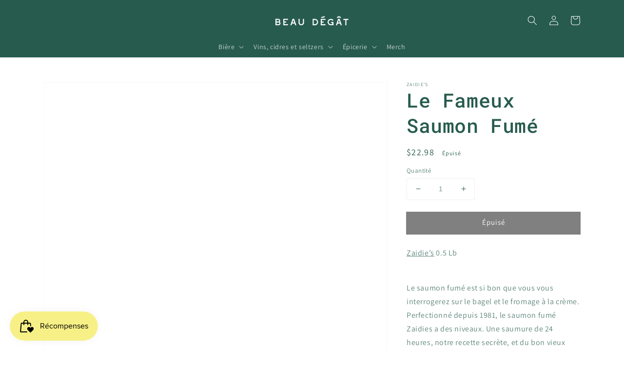

--- FILE ---
content_type: text/html; charset=utf-8
request_url: https://beaudegat.ca/products/zaidies-1
body_size: 25801
content:
<!doctype html>
<html class="no-js" lang="fr">
  <head>
  <!-- Google tag (gtag.js) -->
<script async src="https://www.googletagmanager.com/gtag/js?id=G-QQ4N10DC0M"></script>
<script>
  window.dataLayer = window.dataLayer || [];
  function gtag(){dataLayer.push(arguments);}
  gtag('js', new Date());

  gtag('config', 'G-QQ4N10DC0M');
</script>
    <meta charset="utf-8">
    <meta http-equiv="X-UA-Compatible" content="IE=edge">
    <meta name="viewport" content="width=device-width,initial-scale=1">
    <meta name="theme-color" content="">
    <link rel="canonical" href="https://beaudegat.ca/products/zaidies-1">
    <link rel="preconnect" href="https://cdn.shopify.com" crossorigin><link rel="icon" type="image/png" href="//beaudegat.ca/cdn/shop/files/Beau_Degat_Biererie_du_Quartier_Montreal_Beer_Store_32x32.jpg?v=1641237872"><link rel="preconnect" href="https://fonts.shopifycdn.com" crossorigin><title>
      Le Fameux Saumon Fumé
 &ndash; Beau Dégât Bièrerie de Quartier</title>

    
      <meta name="description" content="Zaidie’s﻿ 0.5 Lb   Le saumon fumé est si bon que vous vous interrogerez sur le bagel et le fromage à la crème. Perfectionné depuis 1981, le saumon fumé Zaidies a des niveaux. Une saumure de 24 heures, notre recette secrète, et du bon vieux sirop d&#39;érable canadien vous feront souhaiter que chaque jour soit un brunch dom">
    

    

<meta property="og:site_name" content="Beau Dégât Bièrerie de Quartier">
<meta property="og:url" content="https://beaudegat.ca/products/zaidies-1">
<meta property="og:title" content="Le Fameux Saumon Fumé">
<meta property="og:type" content="product">
<meta property="og:description" content="Zaidie’s﻿ 0.5 Lb   Le saumon fumé est si bon que vous vous interrogerez sur le bagel et le fromage à la crème. Perfectionné depuis 1981, le saumon fumé Zaidies a des niveaux. Une saumure de 24 heures, notre recette secrète, et du bon vieux sirop d&#39;érable canadien vous feront souhaiter que chaque jour soit un brunch dom"><meta property="og:image" content="http://beaudegat.ca/cdn/shop/files/le-fameux-saumon-fume-pret-a-manger-zaidie-s-beau-degat-biererie-de-quartier-montreal-qc_c1d6dab1-5812-47bb-8082-fda95a268bfe.jpg?v=1740853679">
  <meta property="og:image:secure_url" content="https://beaudegat.ca/cdn/shop/files/le-fameux-saumon-fume-pret-a-manger-zaidie-s-beau-degat-biererie-de-quartier-montreal-qc_c1d6dab1-5812-47bb-8082-fda95a268bfe.jpg?v=1740853679">
  <meta property="og:image:width" content="2919">
  <meta property="og:image:height" content="3892"><meta property="og:price:amount" content="22.98">
  <meta property="og:price:currency" content="CAD"><meta name="twitter:card" content="summary_large_image">
<meta name="twitter:title" content="Le Fameux Saumon Fumé">
<meta name="twitter:description" content="Zaidie’s﻿ 0.5 Lb   Le saumon fumé est si bon que vous vous interrogerez sur le bagel et le fromage à la crème. Perfectionné depuis 1981, le saumon fumé Zaidies a des niveaux. Une saumure de 24 heures, notre recette secrète, et du bon vieux sirop d&#39;érable canadien vous feront souhaiter que chaque jour soit un brunch dom">


    <script src="//beaudegat.ca/cdn/shop/t/3/assets/global.js?v=25676711273161962071644608266" defer="defer"></script>
    <script>window.performance && window.performance.mark && window.performance.mark('shopify.content_for_header.start');</script><meta name="facebook-domain-verification" content="0f47nreobz5ki5khy0elm7eyqa6nd0">
<meta name="facebook-domain-verification" content="jxzk2ivomwxy4ywou9fz99dmmx1xtz">
<meta id="shopify-digital-wallet" name="shopify-digital-wallet" content="/56387109040/digital_wallets/dialog">
<meta name="shopify-checkout-api-token" content="536aeb3c9a11a877820fb0e17bd6c56d">
<link rel="alternate" type="application/json+oembed" href="https://beaudegat.ca/products/zaidies-1.oembed">
<script async="async" src="/checkouts/internal/preloads.js?locale=fr-CA"></script>
<link rel="preconnect" href="https://shop.app" crossorigin="anonymous">
<script async="async" src="https://shop.app/checkouts/internal/preloads.js?locale=fr-CA&shop_id=56387109040" crossorigin="anonymous"></script>
<script id="apple-pay-shop-capabilities" type="application/json">{"shopId":56387109040,"countryCode":"CA","currencyCode":"CAD","merchantCapabilities":["supports3DS"],"merchantId":"gid:\/\/shopify\/Shop\/56387109040","merchantName":"Beau Dégât Bièrerie de Quartier","requiredBillingContactFields":["postalAddress","email"],"requiredShippingContactFields":["postalAddress","email"],"shippingType":"shipping","supportedNetworks":["visa","masterCard","discover","interac"],"total":{"type":"pending","label":"Beau Dégât Bièrerie de Quartier","amount":"1.00"},"shopifyPaymentsEnabled":true,"supportsSubscriptions":true}</script>
<script id="shopify-features" type="application/json">{"accessToken":"536aeb3c9a11a877820fb0e17bd6c56d","betas":["rich-media-storefront-analytics"],"domain":"beaudegat.ca","predictiveSearch":true,"shopId":56387109040,"locale":"fr"}</script>
<script>var Shopify = Shopify || {};
Shopify.shop = "beau-degat-biererie-du-quartier.myshopify.com";
Shopify.locale = "fr";
Shopify.currency = {"active":"CAD","rate":"1.0"};
Shopify.country = "CA";
Shopify.theme = {"name":"Dawn","id":126556438704,"schema_name":"Dawn","schema_version":"2.0.0","theme_store_id":887,"role":"main"};
Shopify.theme.handle = "null";
Shopify.theme.style = {"id":null,"handle":null};
Shopify.cdnHost = "beaudegat.ca/cdn";
Shopify.routes = Shopify.routes || {};
Shopify.routes.root = "/";</script>
<script type="module">!function(o){(o.Shopify=o.Shopify||{}).modules=!0}(window);</script>
<script>!function(o){function n(){var o=[];function n(){o.push(Array.prototype.slice.apply(arguments))}return n.q=o,n}var t=o.Shopify=o.Shopify||{};t.loadFeatures=n(),t.autoloadFeatures=n()}(window);</script>
<script>
  window.ShopifyPay = window.ShopifyPay || {};
  window.ShopifyPay.apiHost = "shop.app\/pay";
  window.ShopifyPay.redirectState = null;
</script>
<script id="shop-js-analytics" type="application/json">{"pageType":"product"}</script>
<script defer="defer" async type="module" src="//beaudegat.ca/cdn/shopifycloud/shop-js/modules/v2/client.init-shop-cart-sync_XvpUV7qp.fr.esm.js"></script>
<script defer="defer" async type="module" src="//beaudegat.ca/cdn/shopifycloud/shop-js/modules/v2/chunk.common_C2xzKNNs.esm.js"></script>
<script type="module">
  await import("//beaudegat.ca/cdn/shopifycloud/shop-js/modules/v2/client.init-shop-cart-sync_XvpUV7qp.fr.esm.js");
await import("//beaudegat.ca/cdn/shopifycloud/shop-js/modules/v2/chunk.common_C2xzKNNs.esm.js");

  window.Shopify.SignInWithShop?.initShopCartSync?.({"fedCMEnabled":true,"windoidEnabled":true});

</script>
<script defer="defer" async type="module" src="//beaudegat.ca/cdn/shopifycloud/shop-js/modules/v2/client.payment-terms_eoGasybT.fr.esm.js"></script>
<script defer="defer" async type="module" src="//beaudegat.ca/cdn/shopifycloud/shop-js/modules/v2/chunk.common_C2xzKNNs.esm.js"></script>
<script defer="defer" async type="module" src="//beaudegat.ca/cdn/shopifycloud/shop-js/modules/v2/chunk.modal_7MqWQJ87.esm.js"></script>
<script type="module">
  await import("//beaudegat.ca/cdn/shopifycloud/shop-js/modules/v2/client.payment-terms_eoGasybT.fr.esm.js");
await import("//beaudegat.ca/cdn/shopifycloud/shop-js/modules/v2/chunk.common_C2xzKNNs.esm.js");
await import("//beaudegat.ca/cdn/shopifycloud/shop-js/modules/v2/chunk.modal_7MqWQJ87.esm.js");

  
</script>
<script>
  window.Shopify = window.Shopify || {};
  if (!window.Shopify.featureAssets) window.Shopify.featureAssets = {};
  window.Shopify.featureAssets['shop-js'] = {"shop-cart-sync":["modules/v2/client.shop-cart-sync_C66VAAYi.fr.esm.js","modules/v2/chunk.common_C2xzKNNs.esm.js"],"init-fed-cm":["modules/v2/client.init-fed-cm_By4eIqYa.fr.esm.js","modules/v2/chunk.common_C2xzKNNs.esm.js"],"shop-button":["modules/v2/client.shop-button_Bz0N9rYp.fr.esm.js","modules/v2/chunk.common_C2xzKNNs.esm.js"],"shop-cash-offers":["modules/v2/client.shop-cash-offers_B90ok608.fr.esm.js","modules/v2/chunk.common_C2xzKNNs.esm.js","modules/v2/chunk.modal_7MqWQJ87.esm.js"],"init-windoid":["modules/v2/client.init-windoid_CdJe_Ee3.fr.esm.js","modules/v2/chunk.common_C2xzKNNs.esm.js"],"shop-toast-manager":["modules/v2/client.shop-toast-manager_kCJHoUCw.fr.esm.js","modules/v2/chunk.common_C2xzKNNs.esm.js"],"init-shop-email-lookup-coordinator":["modules/v2/client.init-shop-email-lookup-coordinator_BPuRLqHy.fr.esm.js","modules/v2/chunk.common_C2xzKNNs.esm.js"],"init-shop-cart-sync":["modules/v2/client.init-shop-cart-sync_XvpUV7qp.fr.esm.js","modules/v2/chunk.common_C2xzKNNs.esm.js"],"avatar":["modules/v2/client.avatar_BTnouDA3.fr.esm.js"],"pay-button":["modules/v2/client.pay-button_CmFhG2BZ.fr.esm.js","modules/v2/chunk.common_C2xzKNNs.esm.js"],"init-customer-accounts":["modules/v2/client.init-customer-accounts_C5-IhKGM.fr.esm.js","modules/v2/client.shop-login-button_DrlPOW6Z.fr.esm.js","modules/v2/chunk.common_C2xzKNNs.esm.js","modules/v2/chunk.modal_7MqWQJ87.esm.js"],"init-shop-for-new-customer-accounts":["modules/v2/client.init-shop-for-new-customer-accounts_Cv1WqR1n.fr.esm.js","modules/v2/client.shop-login-button_DrlPOW6Z.fr.esm.js","modules/v2/chunk.common_C2xzKNNs.esm.js","modules/v2/chunk.modal_7MqWQJ87.esm.js"],"shop-login-button":["modules/v2/client.shop-login-button_DrlPOW6Z.fr.esm.js","modules/v2/chunk.common_C2xzKNNs.esm.js","modules/v2/chunk.modal_7MqWQJ87.esm.js"],"init-customer-accounts-sign-up":["modules/v2/client.init-customer-accounts-sign-up_Dqgdz3C3.fr.esm.js","modules/v2/client.shop-login-button_DrlPOW6Z.fr.esm.js","modules/v2/chunk.common_C2xzKNNs.esm.js","modules/v2/chunk.modal_7MqWQJ87.esm.js"],"shop-follow-button":["modules/v2/client.shop-follow-button_D7RRykwK.fr.esm.js","modules/v2/chunk.common_C2xzKNNs.esm.js","modules/v2/chunk.modal_7MqWQJ87.esm.js"],"checkout-modal":["modules/v2/client.checkout-modal_NILs_SXn.fr.esm.js","modules/v2/chunk.common_C2xzKNNs.esm.js","modules/v2/chunk.modal_7MqWQJ87.esm.js"],"lead-capture":["modules/v2/client.lead-capture_CSmE_fhP.fr.esm.js","modules/v2/chunk.common_C2xzKNNs.esm.js","modules/v2/chunk.modal_7MqWQJ87.esm.js"],"shop-login":["modules/v2/client.shop-login_CKcjyRl_.fr.esm.js","modules/v2/chunk.common_C2xzKNNs.esm.js","modules/v2/chunk.modal_7MqWQJ87.esm.js"],"payment-terms":["modules/v2/client.payment-terms_eoGasybT.fr.esm.js","modules/v2/chunk.common_C2xzKNNs.esm.js","modules/v2/chunk.modal_7MqWQJ87.esm.js"]};
</script>
<script>(function() {
  var isLoaded = false;
  function asyncLoad() {
    if (isLoaded) return;
    isLoaded = true;
    var urls = ["https:\/\/cdn.shopify.com\/s\/files\/1\/0563\/8710\/9040\/t\/1\/assets\/verify-meteor-menu.js?meteor_tier=free\u0026shop=beau-degat-biererie-du-quartier.myshopify.com","https:\/\/stockify.teathemes.net\/js\/script.js?shop=beau-degat-biererie-du-quartier.myshopify.com","https:\/\/cdn-bundler.nice-team.net\/app\/js\/bundler.js?shop=beau-degat-biererie-du-quartier.myshopify.com","https:\/\/js.smile.io\/v1\/smile-shopify.js?shop=beau-degat-biererie-du-quartier.myshopify.com","https:\/\/chimpstatic.com\/mcjs-connected\/js\/users\/4c3c70c45df5b730bb63c7a77\/1fde73d3b52e8b235a577c371.js?shop=beau-degat-biererie-du-quartier.myshopify.com","https:\/\/av-northern-apps.com\/js\/agecheckerplus_mG35tH2eGxRu7PQW.js?shop=beau-degat-biererie-du-quartier.myshopify.com"];
    for (var i = 0; i < urls.length; i++) {
      var s = document.createElement('script');
      s.type = 'text/javascript';
      s.async = true;
      s.src = urls[i];
      var x = document.getElementsByTagName('script')[0];
      x.parentNode.insertBefore(s, x);
    }
  };
  if(window.attachEvent) {
    window.attachEvent('onload', asyncLoad);
  } else {
    window.addEventListener('load', asyncLoad, false);
  }
})();</script>
<script id="__st">var __st={"a":56387109040,"offset":-18000,"reqid":"a507cd87-e3cc-4892-8ce2-879678a620a6-1768836494","pageurl":"beaudegat.ca\/products\/zaidies-1","u":"7781c9a6d972","p":"product","rtyp":"product","rid":7479965024514};</script>
<script>window.ShopifyPaypalV4VisibilityTracking = true;</script>
<script id="captcha-bootstrap">!function(){'use strict';const t='contact',e='account',n='new_comment',o=[[t,t],['blogs',n],['comments',n],[t,'customer']],c=[[e,'customer_login'],[e,'guest_login'],[e,'recover_customer_password'],[e,'create_customer']],r=t=>t.map((([t,e])=>`form[action*='/${t}']:not([data-nocaptcha='true']) input[name='form_type'][value='${e}']`)).join(','),a=t=>()=>t?[...document.querySelectorAll(t)].map((t=>t.form)):[];function s(){const t=[...o],e=r(t);return a(e)}const i='password',u='form_key',d=['recaptcha-v3-token','g-recaptcha-response','h-captcha-response',i],f=()=>{try{return window.sessionStorage}catch{return}},m='__shopify_v',_=t=>t.elements[u];function p(t,e,n=!1){try{const o=window.sessionStorage,c=JSON.parse(o.getItem(e)),{data:r}=function(t){const{data:e,action:n}=t;return t[m]||n?{data:e,action:n}:{data:t,action:n}}(c);for(const[e,n]of Object.entries(r))t.elements[e]&&(t.elements[e].value=n);n&&o.removeItem(e)}catch(o){console.error('form repopulation failed',{error:o})}}const l='form_type',E='cptcha';function T(t){t.dataset[E]=!0}const w=window,h=w.document,L='Shopify',v='ce_forms',y='captcha';let A=!1;((t,e)=>{const n=(g='f06e6c50-85a8-45c8-87d0-21a2b65856fe',I='https://cdn.shopify.com/shopifycloud/storefront-forms-hcaptcha/ce_storefront_forms_captcha_hcaptcha.v1.5.2.iife.js',D={infoText:'Protégé par hCaptcha',privacyText:'Confidentialité',termsText:'Conditions'},(t,e,n)=>{const o=w[L][v],c=o.bindForm;if(c)return c(t,g,e,D).then(n);var r;o.q.push([[t,g,e,D],n]),r=I,A||(h.body.append(Object.assign(h.createElement('script'),{id:'captcha-provider',async:!0,src:r})),A=!0)});var g,I,D;w[L]=w[L]||{},w[L][v]=w[L][v]||{},w[L][v].q=[],w[L][y]=w[L][y]||{},w[L][y].protect=function(t,e){n(t,void 0,e),T(t)},Object.freeze(w[L][y]),function(t,e,n,w,h,L){const[v,y,A,g]=function(t,e,n){const i=e?o:[],u=t?c:[],d=[...i,...u],f=r(d),m=r(i),_=r(d.filter((([t,e])=>n.includes(e))));return[a(f),a(m),a(_),s()]}(w,h,L),I=t=>{const e=t.target;return e instanceof HTMLFormElement?e:e&&e.form},D=t=>v().includes(t);t.addEventListener('submit',(t=>{const e=I(t);if(!e)return;const n=D(e)&&!e.dataset.hcaptchaBound&&!e.dataset.recaptchaBound,o=_(e),c=g().includes(e)&&(!o||!o.value);(n||c)&&t.preventDefault(),c&&!n&&(function(t){try{if(!f())return;!function(t){const e=f();if(!e)return;const n=_(t);if(!n)return;const o=n.value;o&&e.removeItem(o)}(t);const e=Array.from(Array(32),(()=>Math.random().toString(36)[2])).join('');!function(t,e){_(t)||t.append(Object.assign(document.createElement('input'),{type:'hidden',name:u})),t.elements[u].value=e}(t,e),function(t,e){const n=f();if(!n)return;const o=[...t.querySelectorAll(`input[type='${i}']`)].map((({name:t})=>t)),c=[...d,...o],r={};for(const[a,s]of new FormData(t).entries())c.includes(a)||(r[a]=s);n.setItem(e,JSON.stringify({[m]:1,action:t.action,data:r}))}(t,e)}catch(e){console.error('failed to persist form',e)}}(e),e.submit())}));const S=(t,e)=>{t&&!t.dataset[E]&&(n(t,e.some((e=>e===t))),T(t))};for(const o of['focusin','change'])t.addEventListener(o,(t=>{const e=I(t);D(e)&&S(e,y())}));const B=e.get('form_key'),M=e.get(l),P=B&&M;t.addEventListener('DOMContentLoaded',(()=>{const t=y();if(P)for(const e of t)e.elements[l].value===M&&p(e,B);[...new Set([...A(),...v().filter((t=>'true'===t.dataset.shopifyCaptcha))])].forEach((e=>S(e,t)))}))}(h,new URLSearchParams(w.location.search),n,t,e,['guest_login'])})(!0,!0)}();</script>
<script integrity="sha256-4kQ18oKyAcykRKYeNunJcIwy7WH5gtpwJnB7kiuLZ1E=" data-source-attribution="shopify.loadfeatures" defer="defer" src="//beaudegat.ca/cdn/shopifycloud/storefront/assets/storefront/load_feature-a0a9edcb.js" crossorigin="anonymous"></script>
<script crossorigin="anonymous" defer="defer" src="//beaudegat.ca/cdn/shopifycloud/storefront/assets/shopify_pay/storefront-65b4c6d7.js?v=20250812"></script>
<script data-source-attribution="shopify.dynamic_checkout.dynamic.init">var Shopify=Shopify||{};Shopify.PaymentButton=Shopify.PaymentButton||{isStorefrontPortableWallets:!0,init:function(){window.Shopify.PaymentButton.init=function(){};var t=document.createElement("script");t.src="https://beaudegat.ca/cdn/shopifycloud/portable-wallets/latest/portable-wallets.fr.js",t.type="module",document.head.appendChild(t)}};
</script>
<script data-source-attribution="shopify.dynamic_checkout.buyer_consent">
  function portableWalletsHideBuyerConsent(e){var t=document.getElementById("shopify-buyer-consent"),n=document.getElementById("shopify-subscription-policy-button");t&&n&&(t.classList.add("hidden"),t.setAttribute("aria-hidden","true"),n.removeEventListener("click",e))}function portableWalletsShowBuyerConsent(e){var t=document.getElementById("shopify-buyer-consent"),n=document.getElementById("shopify-subscription-policy-button");t&&n&&(t.classList.remove("hidden"),t.removeAttribute("aria-hidden"),n.addEventListener("click",e))}window.Shopify?.PaymentButton&&(window.Shopify.PaymentButton.hideBuyerConsent=portableWalletsHideBuyerConsent,window.Shopify.PaymentButton.showBuyerConsent=portableWalletsShowBuyerConsent);
</script>
<script data-source-attribution="shopify.dynamic_checkout.cart.bootstrap">document.addEventListener("DOMContentLoaded",(function(){function t(){return document.querySelector("shopify-accelerated-checkout-cart, shopify-accelerated-checkout")}if(t())Shopify.PaymentButton.init();else{new MutationObserver((function(e,n){t()&&(Shopify.PaymentButton.init(),n.disconnect())})).observe(document.body,{childList:!0,subtree:!0})}}));
</script>
<script id='scb4127' type='text/javascript' async='' src='https://beaudegat.ca/cdn/shopifycloud/privacy-banner/storefront-banner.js'></script><link id="shopify-accelerated-checkout-styles" rel="stylesheet" media="screen" href="https://beaudegat.ca/cdn/shopifycloud/portable-wallets/latest/accelerated-checkout-backwards-compat.css" crossorigin="anonymous">
<style id="shopify-accelerated-checkout-cart">
        #shopify-buyer-consent {
  margin-top: 1em;
  display: inline-block;
  width: 100%;
}

#shopify-buyer-consent.hidden {
  display: none;
}

#shopify-subscription-policy-button {
  background: none;
  border: none;
  padding: 0;
  text-decoration: underline;
  font-size: inherit;
  cursor: pointer;
}

#shopify-subscription-policy-button::before {
  box-shadow: none;
}

      </style>
<script id="sections-script" data-sections="main-product,product-recommendations,header,footer" defer="defer" src="//beaudegat.ca/cdn/shop/t/3/compiled_assets/scripts.js?v=3527"></script>
<script>window.performance && window.performance.mark && window.performance.mark('shopify.content_for_header.end');</script>


    <style data-shopify>
      @font-face {
  font-family: Assistant;
  font-weight: 400;
  font-style: normal;
  font-display: swap;
  src: url("//beaudegat.ca/cdn/fonts/assistant/assistant_n4.9120912a469cad1cc292572851508ca49d12e768.woff2") format("woff2"),
       url("//beaudegat.ca/cdn/fonts/assistant/assistant_n4.6e9875ce64e0fefcd3f4446b7ec9036b3ddd2985.woff") format("woff");
}

      @font-face {
  font-family: Assistant;
  font-weight: 700;
  font-style: normal;
  font-display: swap;
  src: url("//beaudegat.ca/cdn/fonts/assistant/assistant_n7.bf44452348ec8b8efa3aa3068825305886b1c83c.woff2") format("woff2"),
       url("//beaudegat.ca/cdn/fonts/assistant/assistant_n7.0c887fee83f6b3bda822f1150b912c72da0f7b64.woff") format("woff");
}

      
      
      @font-face {
  font-family: "Roboto Mono";
  font-weight: 500;
  font-style: normal;
  font-display: swap;
  src: url("//beaudegat.ca/cdn/fonts/roboto_mono/robotomono_n5.29a963c13062654edff960e0fc0769528bdca7e5.woff2") format("woff2"),
       url("//beaudegat.ca/cdn/fonts/roboto_mono/robotomono_n5.ba11b9a58fc32158ddb2acccd36cc62c012f4109.woff") format("woff");
}


      :root {
        --font-body-family: Assistant, sans-serif;
        --font-body-style: normal;
        --font-body-weight: 400;

        --font-heading-family: "Roboto Mono", monospace;
        --font-heading-style: normal;
        --font-heading-weight: 500;

        --color-base-text: 39, 91, 78;
        --color-base-background-1: 255, 255, 255;
        --color-base-background-2: 252, 204, 184;
        --color-base-solid-button-labels: 255, 255, 255;
        --color-base-outline-button-labels: 0, 0, 0;
        --color-base-accent-1: 0, 0, 0;
        --color-base-accent-2: 39, 91, 78;
        --payment-terms-background-color: #ffffff;

        --gradient-base-background-1: #ffffff;
        --gradient-base-background-2: #fcccb8;
        --gradient-base-accent-1: #000000;
        --gradient-base-accent-2: #275b4e;

        --page-width: 120rem;
      }

      *,
      *::before,
      *::after {
        box-sizing: inherit;
      }

      html {
        box-sizing: border-box;
        font-size: 62.5%;
        height: 100%;
      }

      body {
        display: grid;
        grid-template-rows: auto auto 1fr auto;
        grid-template-columns: 100%;
        min-height: 100%;
        margin: 0;
        font-size: 1.5rem;
        letter-spacing: 0.06rem;
        line-height: 1.8;
        font-family: var(--font-body-family);
        font-style: var(--font-body-style);
        font-weight: var(--font-body-weight);
      }

      @media screen and (min-width: 750px) {
        body {
          font-size: 1.6rem;
        }
      }
    </style>

    <link href="//beaudegat.ca/cdn/shop/t/3/assets/base.css?v=176137059464568813751634097189" rel="stylesheet" type="text/css" media="all" />
<link rel="preload" as="font" href="//beaudegat.ca/cdn/fonts/assistant/assistant_n4.9120912a469cad1cc292572851508ca49d12e768.woff2" type="font/woff2" crossorigin><link rel="preload" as="font" href="//beaudegat.ca/cdn/fonts/roboto_mono/robotomono_n5.29a963c13062654edff960e0fc0769528bdca7e5.woff2" type="font/woff2" crossorigin><link rel="stylesheet" href="//beaudegat.ca/cdn/shop/t/3/assets/component-predictive-search.css?v=18325970143817553471630853007" media="print" onload="this.media='all'"><script>document.documentElement.className = document.documentElement.className.replace('no-js', 'js');</script>
  <link href="https://cdn.shopify.com/extensions/019bc2e7-24e1-7049-be8b-08687ab68873/magical-mandatory-fees-app-190/assets/magical-mandatory-fees.css" rel="stylesheet" type="text/css" media="all">
<link href="https://monorail-edge.shopifysvc.com" rel="dns-prefetch">
<script>(function(){if ("sendBeacon" in navigator && "performance" in window) {try {var session_token_from_headers = performance.getEntriesByType('navigation')[0].serverTiming.find(x => x.name == '_s').description;} catch {var session_token_from_headers = undefined;}var session_cookie_matches = document.cookie.match(/_shopify_s=([^;]*)/);var session_token_from_cookie = session_cookie_matches && session_cookie_matches.length === 2 ? session_cookie_matches[1] : "";var session_token = session_token_from_headers || session_token_from_cookie || "";function handle_abandonment_event(e) {var entries = performance.getEntries().filter(function(entry) {return /monorail-edge.shopifysvc.com/.test(entry.name);});if (!window.abandonment_tracked && entries.length === 0) {window.abandonment_tracked = true;var currentMs = Date.now();var navigation_start = performance.timing.navigationStart;var payload = {shop_id: 56387109040,url: window.location.href,navigation_start,duration: currentMs - navigation_start,session_token,page_type: "product"};window.navigator.sendBeacon("https://monorail-edge.shopifysvc.com/v1/produce", JSON.stringify({schema_id: "online_store_buyer_site_abandonment/1.1",payload: payload,metadata: {event_created_at_ms: currentMs,event_sent_at_ms: currentMs}}));}}window.addEventListener('pagehide', handle_abandonment_event);}}());</script>
<script id="web-pixels-manager-setup">(function e(e,d,r,n,o){if(void 0===o&&(o={}),!Boolean(null===(a=null===(i=window.Shopify)||void 0===i?void 0:i.analytics)||void 0===a?void 0:a.replayQueue)){var i,a;window.Shopify=window.Shopify||{};var t=window.Shopify;t.analytics=t.analytics||{};var s=t.analytics;s.replayQueue=[],s.publish=function(e,d,r){return s.replayQueue.push([e,d,r]),!0};try{self.performance.mark("wpm:start")}catch(e){}var l=function(){var e={modern:/Edge?\/(1{2}[4-9]|1[2-9]\d|[2-9]\d{2}|\d{4,})\.\d+(\.\d+|)|Firefox\/(1{2}[4-9]|1[2-9]\d|[2-9]\d{2}|\d{4,})\.\d+(\.\d+|)|Chrom(ium|e)\/(9{2}|\d{3,})\.\d+(\.\d+|)|(Maci|X1{2}).+ Version\/(15\.\d+|(1[6-9]|[2-9]\d|\d{3,})\.\d+)([,.]\d+|)( \(\w+\)|)( Mobile\/\w+|) Safari\/|Chrome.+OPR\/(9{2}|\d{3,})\.\d+\.\d+|(CPU[ +]OS|iPhone[ +]OS|CPU[ +]iPhone|CPU IPhone OS|CPU iPad OS)[ +]+(15[._]\d+|(1[6-9]|[2-9]\d|\d{3,})[._]\d+)([._]\d+|)|Android:?[ /-](13[3-9]|1[4-9]\d|[2-9]\d{2}|\d{4,})(\.\d+|)(\.\d+|)|Android.+Firefox\/(13[5-9]|1[4-9]\d|[2-9]\d{2}|\d{4,})\.\d+(\.\d+|)|Android.+Chrom(ium|e)\/(13[3-9]|1[4-9]\d|[2-9]\d{2}|\d{4,})\.\d+(\.\d+|)|SamsungBrowser\/([2-9]\d|\d{3,})\.\d+/,legacy:/Edge?\/(1[6-9]|[2-9]\d|\d{3,})\.\d+(\.\d+|)|Firefox\/(5[4-9]|[6-9]\d|\d{3,})\.\d+(\.\d+|)|Chrom(ium|e)\/(5[1-9]|[6-9]\d|\d{3,})\.\d+(\.\d+|)([\d.]+$|.*Safari\/(?![\d.]+ Edge\/[\d.]+$))|(Maci|X1{2}).+ Version\/(10\.\d+|(1[1-9]|[2-9]\d|\d{3,})\.\d+)([,.]\d+|)( \(\w+\)|)( Mobile\/\w+|) Safari\/|Chrome.+OPR\/(3[89]|[4-9]\d|\d{3,})\.\d+\.\d+|(CPU[ +]OS|iPhone[ +]OS|CPU[ +]iPhone|CPU IPhone OS|CPU iPad OS)[ +]+(10[._]\d+|(1[1-9]|[2-9]\d|\d{3,})[._]\d+)([._]\d+|)|Android:?[ /-](13[3-9]|1[4-9]\d|[2-9]\d{2}|\d{4,})(\.\d+|)(\.\d+|)|Mobile Safari.+OPR\/([89]\d|\d{3,})\.\d+\.\d+|Android.+Firefox\/(13[5-9]|1[4-9]\d|[2-9]\d{2}|\d{4,})\.\d+(\.\d+|)|Android.+Chrom(ium|e)\/(13[3-9]|1[4-9]\d|[2-9]\d{2}|\d{4,})\.\d+(\.\d+|)|Android.+(UC? ?Browser|UCWEB|U3)[ /]?(15\.([5-9]|\d{2,})|(1[6-9]|[2-9]\d|\d{3,})\.\d+)\.\d+|SamsungBrowser\/(5\.\d+|([6-9]|\d{2,})\.\d+)|Android.+MQ{2}Browser\/(14(\.(9|\d{2,})|)|(1[5-9]|[2-9]\d|\d{3,})(\.\d+|))(\.\d+|)|K[Aa][Ii]OS\/(3\.\d+|([4-9]|\d{2,})\.\d+)(\.\d+|)/},d=e.modern,r=e.legacy,n=navigator.userAgent;return n.match(d)?"modern":n.match(r)?"legacy":"unknown"}(),u="modern"===l?"modern":"legacy",c=(null!=n?n:{modern:"",legacy:""})[u],f=function(e){return[e.baseUrl,"/wpm","/b",e.hashVersion,"modern"===e.buildTarget?"m":"l",".js"].join("")}({baseUrl:d,hashVersion:r,buildTarget:u}),m=function(e){var d=e.version,r=e.bundleTarget,n=e.surface,o=e.pageUrl,i=e.monorailEndpoint;return{emit:function(e){var a=e.status,t=e.errorMsg,s=(new Date).getTime(),l=JSON.stringify({metadata:{event_sent_at_ms:s},events:[{schema_id:"web_pixels_manager_load/3.1",payload:{version:d,bundle_target:r,page_url:o,status:a,surface:n,error_msg:t},metadata:{event_created_at_ms:s}}]});if(!i)return console&&console.warn&&console.warn("[Web Pixels Manager] No Monorail endpoint provided, skipping logging."),!1;try{return self.navigator.sendBeacon.bind(self.navigator)(i,l)}catch(e){}var u=new XMLHttpRequest;try{return u.open("POST",i,!0),u.setRequestHeader("Content-Type","text/plain"),u.send(l),!0}catch(e){return console&&console.warn&&console.warn("[Web Pixels Manager] Got an unhandled error while logging to Monorail."),!1}}}}({version:r,bundleTarget:l,surface:e.surface,pageUrl:self.location.href,monorailEndpoint:e.monorailEndpoint});try{o.browserTarget=l,function(e){var d=e.src,r=e.async,n=void 0===r||r,o=e.onload,i=e.onerror,a=e.sri,t=e.scriptDataAttributes,s=void 0===t?{}:t,l=document.createElement("script"),u=document.querySelector("head"),c=document.querySelector("body");if(l.async=n,l.src=d,a&&(l.integrity=a,l.crossOrigin="anonymous"),s)for(var f in s)if(Object.prototype.hasOwnProperty.call(s,f))try{l.dataset[f]=s[f]}catch(e){}if(o&&l.addEventListener("load",o),i&&l.addEventListener("error",i),u)u.appendChild(l);else{if(!c)throw new Error("Did not find a head or body element to append the script");c.appendChild(l)}}({src:f,async:!0,onload:function(){if(!function(){var e,d;return Boolean(null===(d=null===(e=window.Shopify)||void 0===e?void 0:e.analytics)||void 0===d?void 0:d.initialized)}()){var d=window.webPixelsManager.init(e)||void 0;if(d){var r=window.Shopify.analytics;r.replayQueue.forEach((function(e){var r=e[0],n=e[1],o=e[2];d.publishCustomEvent(r,n,o)})),r.replayQueue=[],r.publish=d.publishCustomEvent,r.visitor=d.visitor,r.initialized=!0}}},onerror:function(){return m.emit({status:"failed",errorMsg:"".concat(f," has failed to load")})},sri:function(e){var d=/^sha384-[A-Za-z0-9+/=]+$/;return"string"==typeof e&&d.test(e)}(c)?c:"",scriptDataAttributes:o}),m.emit({status:"loading"})}catch(e){m.emit({status:"failed",errorMsg:(null==e?void 0:e.message)||"Unknown error"})}}})({shopId: 56387109040,storefrontBaseUrl: "https://beaudegat.ca",extensionsBaseUrl: "https://extensions.shopifycdn.com/cdn/shopifycloud/web-pixels-manager",monorailEndpoint: "https://monorail-edge.shopifysvc.com/unstable/produce_batch",surface: "storefront-renderer",enabledBetaFlags: ["2dca8a86"],webPixelsConfigList: [{"id":"443318530","configuration":"{\"config\":\"{\\\"pixel_id\\\":\\\"G-QQ4N10DC0M\\\",\\\"gtag_events\\\":[{\\\"type\\\":\\\"purchase\\\",\\\"action_label\\\":\\\"G-QQ4N10DC0M\\\"},{\\\"type\\\":\\\"page_view\\\",\\\"action_label\\\":\\\"G-QQ4N10DC0M\\\"},{\\\"type\\\":\\\"view_item\\\",\\\"action_label\\\":\\\"G-QQ4N10DC0M\\\"},{\\\"type\\\":\\\"search\\\",\\\"action_label\\\":\\\"G-QQ4N10DC0M\\\"},{\\\"type\\\":\\\"add_to_cart\\\",\\\"action_label\\\":\\\"G-QQ4N10DC0M\\\"},{\\\"type\\\":\\\"begin_checkout\\\",\\\"action_label\\\":\\\"G-QQ4N10DC0M\\\"},{\\\"type\\\":\\\"add_payment_info\\\",\\\"action_label\\\":\\\"G-QQ4N10DC0M\\\"}],\\\"enable_monitoring_mode\\\":false}\"}","eventPayloadVersion":"v1","runtimeContext":"OPEN","scriptVersion":"b2a88bafab3e21179ed38636efcd8a93","type":"APP","apiClientId":1780363,"privacyPurposes":[],"dataSharingAdjustments":{"protectedCustomerApprovalScopes":["read_customer_address","read_customer_email","read_customer_name","read_customer_personal_data","read_customer_phone"]}},{"id":"shopify-app-pixel","configuration":"{}","eventPayloadVersion":"v1","runtimeContext":"STRICT","scriptVersion":"0450","apiClientId":"shopify-pixel","type":"APP","privacyPurposes":["ANALYTICS","MARKETING"]},{"id":"shopify-custom-pixel","eventPayloadVersion":"v1","runtimeContext":"LAX","scriptVersion":"0450","apiClientId":"shopify-pixel","type":"CUSTOM","privacyPurposes":["ANALYTICS","MARKETING"]}],isMerchantRequest: false,initData: {"shop":{"name":"Beau Dégât Bièrerie de Quartier","paymentSettings":{"currencyCode":"CAD"},"myshopifyDomain":"beau-degat-biererie-du-quartier.myshopify.com","countryCode":"CA","storefrontUrl":"https:\/\/beaudegat.ca"},"customer":null,"cart":null,"checkout":null,"productVariants":[{"price":{"amount":22.98,"currencyCode":"CAD"},"product":{"title":"Le Fameux Saumon Fumé","vendor":"Zaidie's","id":"7479965024514","untranslatedTitle":"Le Fameux Saumon Fumé","url":"\/products\/zaidies-1","type":"Food"},"id":"42120130691330","image":{"src":"\/\/beaudegat.ca\/cdn\/shop\/files\/le-fameux-saumon-fume-pret-a-manger-zaidie-s-beau-degat-biererie-de-quartier-montreal-qc_c1d6dab1-5812-47bb-8082-fda95a268bfe.jpg?v=1740853679"},"sku":"F-ZAID-1","title":"Default Title","untranslatedTitle":"Default Title"}],"purchasingCompany":null},},"https://beaudegat.ca/cdn","fcfee988w5aeb613cpc8e4bc33m6693e112",{"modern":"","legacy":""},{"shopId":"56387109040","storefrontBaseUrl":"https:\/\/beaudegat.ca","extensionBaseUrl":"https:\/\/extensions.shopifycdn.com\/cdn\/shopifycloud\/web-pixels-manager","surface":"storefront-renderer","enabledBetaFlags":"[\"2dca8a86\"]","isMerchantRequest":"false","hashVersion":"fcfee988w5aeb613cpc8e4bc33m6693e112","publish":"custom","events":"[[\"page_viewed\",{}],[\"product_viewed\",{\"productVariant\":{\"price\":{\"amount\":22.98,\"currencyCode\":\"CAD\"},\"product\":{\"title\":\"Le Fameux Saumon Fumé\",\"vendor\":\"Zaidie's\",\"id\":\"7479965024514\",\"untranslatedTitle\":\"Le Fameux Saumon Fumé\",\"url\":\"\/products\/zaidies-1\",\"type\":\"Food\"},\"id\":\"42120130691330\",\"image\":{\"src\":\"\/\/beaudegat.ca\/cdn\/shop\/files\/le-fameux-saumon-fume-pret-a-manger-zaidie-s-beau-degat-biererie-de-quartier-montreal-qc_c1d6dab1-5812-47bb-8082-fda95a268bfe.jpg?v=1740853679\"},\"sku\":\"F-ZAID-1\",\"title\":\"Default Title\",\"untranslatedTitle\":\"Default Title\"}}]]"});</script><script>
  window.ShopifyAnalytics = window.ShopifyAnalytics || {};
  window.ShopifyAnalytics.meta = window.ShopifyAnalytics.meta || {};
  window.ShopifyAnalytics.meta.currency = 'CAD';
  var meta = {"product":{"id":7479965024514,"gid":"gid:\/\/shopify\/Product\/7479965024514","vendor":"Zaidie's","type":"Food","handle":"zaidies-1","variants":[{"id":42120130691330,"price":2298,"name":"Le Fameux Saumon Fumé","public_title":null,"sku":"F-ZAID-1"}],"remote":false},"page":{"pageType":"product","resourceType":"product","resourceId":7479965024514,"requestId":"a507cd87-e3cc-4892-8ce2-879678a620a6-1768836494"}};
  for (var attr in meta) {
    window.ShopifyAnalytics.meta[attr] = meta[attr];
  }
</script>
<script class="analytics">
  (function () {
    var customDocumentWrite = function(content) {
      var jquery = null;

      if (window.jQuery) {
        jquery = window.jQuery;
      } else if (window.Checkout && window.Checkout.$) {
        jquery = window.Checkout.$;
      }

      if (jquery) {
        jquery('body').append(content);
      }
    };

    var hasLoggedConversion = function(token) {
      if (token) {
        return document.cookie.indexOf('loggedConversion=' + token) !== -1;
      }
      return false;
    }

    var setCookieIfConversion = function(token) {
      if (token) {
        var twoMonthsFromNow = new Date(Date.now());
        twoMonthsFromNow.setMonth(twoMonthsFromNow.getMonth() + 2);

        document.cookie = 'loggedConversion=' + token + '; expires=' + twoMonthsFromNow;
      }
    }

    var trekkie = window.ShopifyAnalytics.lib = window.trekkie = window.trekkie || [];
    if (trekkie.integrations) {
      return;
    }
    trekkie.methods = [
      'identify',
      'page',
      'ready',
      'track',
      'trackForm',
      'trackLink'
    ];
    trekkie.factory = function(method) {
      return function() {
        var args = Array.prototype.slice.call(arguments);
        args.unshift(method);
        trekkie.push(args);
        return trekkie;
      };
    };
    for (var i = 0; i < trekkie.methods.length; i++) {
      var key = trekkie.methods[i];
      trekkie[key] = trekkie.factory(key);
    }
    trekkie.load = function(config) {
      trekkie.config = config || {};
      trekkie.config.initialDocumentCookie = document.cookie;
      var first = document.getElementsByTagName('script')[0];
      var script = document.createElement('script');
      script.type = 'text/javascript';
      script.onerror = function(e) {
        var scriptFallback = document.createElement('script');
        scriptFallback.type = 'text/javascript';
        scriptFallback.onerror = function(error) {
                var Monorail = {
      produce: function produce(monorailDomain, schemaId, payload) {
        var currentMs = new Date().getTime();
        var event = {
          schema_id: schemaId,
          payload: payload,
          metadata: {
            event_created_at_ms: currentMs,
            event_sent_at_ms: currentMs
          }
        };
        return Monorail.sendRequest("https://" + monorailDomain + "/v1/produce", JSON.stringify(event));
      },
      sendRequest: function sendRequest(endpointUrl, payload) {
        // Try the sendBeacon API
        if (window && window.navigator && typeof window.navigator.sendBeacon === 'function' && typeof window.Blob === 'function' && !Monorail.isIos12()) {
          var blobData = new window.Blob([payload], {
            type: 'text/plain'
          });

          if (window.navigator.sendBeacon(endpointUrl, blobData)) {
            return true;
          } // sendBeacon was not successful

        } // XHR beacon

        var xhr = new XMLHttpRequest();

        try {
          xhr.open('POST', endpointUrl);
          xhr.setRequestHeader('Content-Type', 'text/plain');
          xhr.send(payload);
        } catch (e) {
          console.log(e);
        }

        return false;
      },
      isIos12: function isIos12() {
        return window.navigator.userAgent.lastIndexOf('iPhone; CPU iPhone OS 12_') !== -1 || window.navigator.userAgent.lastIndexOf('iPad; CPU OS 12_') !== -1;
      }
    };
    Monorail.produce('monorail-edge.shopifysvc.com',
      'trekkie_storefront_load_errors/1.1',
      {shop_id: 56387109040,
      theme_id: 126556438704,
      app_name: "storefront",
      context_url: window.location.href,
      source_url: "//beaudegat.ca/cdn/s/trekkie.storefront.cd680fe47e6c39ca5d5df5f0a32d569bc48c0f27.min.js"});

        };
        scriptFallback.async = true;
        scriptFallback.src = '//beaudegat.ca/cdn/s/trekkie.storefront.cd680fe47e6c39ca5d5df5f0a32d569bc48c0f27.min.js';
        first.parentNode.insertBefore(scriptFallback, first);
      };
      script.async = true;
      script.src = '//beaudegat.ca/cdn/s/trekkie.storefront.cd680fe47e6c39ca5d5df5f0a32d569bc48c0f27.min.js';
      first.parentNode.insertBefore(script, first);
    };
    trekkie.load(
      {"Trekkie":{"appName":"storefront","development":false,"defaultAttributes":{"shopId":56387109040,"isMerchantRequest":null,"themeId":126556438704,"themeCityHash":"2852493033593900510","contentLanguage":"fr","currency":"CAD","eventMetadataId":"1bff2f52-46c4-4170-9154-7293a5611acc"},"isServerSideCookieWritingEnabled":true,"monorailRegion":"shop_domain","enabledBetaFlags":["65f19447"]},"Session Attribution":{},"S2S":{"facebookCapiEnabled":true,"source":"trekkie-storefront-renderer","apiClientId":580111}}
    );

    var loaded = false;
    trekkie.ready(function() {
      if (loaded) return;
      loaded = true;

      window.ShopifyAnalytics.lib = window.trekkie;

      var originalDocumentWrite = document.write;
      document.write = customDocumentWrite;
      try { window.ShopifyAnalytics.merchantGoogleAnalytics.call(this); } catch(error) {};
      document.write = originalDocumentWrite;

      window.ShopifyAnalytics.lib.page(null,{"pageType":"product","resourceType":"product","resourceId":7479965024514,"requestId":"a507cd87-e3cc-4892-8ce2-879678a620a6-1768836494","shopifyEmitted":true});

      var match = window.location.pathname.match(/checkouts\/(.+)\/(thank_you|post_purchase)/)
      var token = match? match[1]: undefined;
      if (!hasLoggedConversion(token)) {
        setCookieIfConversion(token);
        window.ShopifyAnalytics.lib.track("Viewed Product",{"currency":"CAD","variantId":42120130691330,"productId":7479965024514,"productGid":"gid:\/\/shopify\/Product\/7479965024514","name":"Le Fameux Saumon Fumé","price":"22.98","sku":"F-ZAID-1","brand":"Zaidie's","variant":null,"category":"Food","nonInteraction":true,"remote":false},undefined,undefined,{"shopifyEmitted":true});
      window.ShopifyAnalytics.lib.track("monorail:\/\/trekkie_storefront_viewed_product\/1.1",{"currency":"CAD","variantId":42120130691330,"productId":7479965024514,"productGid":"gid:\/\/shopify\/Product\/7479965024514","name":"Le Fameux Saumon Fumé","price":"22.98","sku":"F-ZAID-1","brand":"Zaidie's","variant":null,"category":"Food","nonInteraction":true,"remote":false,"referer":"https:\/\/beaudegat.ca\/products\/zaidies-1"});
      }
    });


        var eventsListenerScript = document.createElement('script');
        eventsListenerScript.async = true;
        eventsListenerScript.src = "//beaudegat.ca/cdn/shopifycloud/storefront/assets/shop_events_listener-3da45d37.js";
        document.getElementsByTagName('head')[0].appendChild(eventsListenerScript);

})();</script>
  <script>
  if (!window.ga || (window.ga && typeof window.ga !== 'function')) {
    window.ga = function ga() {
      (window.ga.q = window.ga.q || []).push(arguments);
      if (window.Shopify && window.Shopify.analytics && typeof window.Shopify.analytics.publish === 'function') {
        window.Shopify.analytics.publish("ga_stub_called", {}, {sendTo: "google_osp_migration"});
      }
      console.error("Shopify's Google Analytics stub called with:", Array.from(arguments), "\nSee https://help.shopify.com/manual/promoting-marketing/pixels/pixel-migration#google for more information.");
    };
    if (window.Shopify && window.Shopify.analytics && typeof window.Shopify.analytics.publish === 'function') {
      window.Shopify.analytics.publish("ga_stub_initialized", {}, {sendTo: "google_osp_migration"});
    }
  }
</script>
<script
  defer
  src="https://beaudegat.ca/cdn/shopifycloud/perf-kit/shopify-perf-kit-3.0.4.min.js"
  data-application="storefront-renderer"
  data-shop-id="56387109040"
  data-render-region="gcp-us-central1"
  data-page-type="product"
  data-theme-instance-id="126556438704"
  data-theme-name="Dawn"
  data-theme-version="2.0.0"
  data-monorail-region="shop_domain"
  data-resource-timing-sampling-rate="10"
  data-shs="true"
  data-shs-beacon="true"
  data-shs-export-with-fetch="true"
  data-shs-logs-sample-rate="1"
  data-shs-beacon-endpoint="https://beaudegat.ca/api/collect"
></script>
</head>

  <body class="gradient">




    

    

        

    

    
    

    
    

    
    

    
    

    
    

    
    

    

    <div id="agp__root"></div>

    <script>
        window.agecheckerVsARddsz9 = {
            fields: {"active":"QFw7fWSBpVZDmWX9U7","disclaimer":"En entrant sur ce site, vous acceptez les conditions d'utilisation et la politique de confidentialité","DSYcDQDg6aBhTJ5S":"WeWwPFtL7cUkv7W3sArZ","fail_message":"Désolé, votre âge ne vous permet pas d'entrer.","heading":"Verification d’age","message":"Je confirme que j'ai 18 ans ou plus","popup_bg_color":"#235B4E","popup_text_color":"#FFFFFF","type":"yesNo","yes_no_fail_button_text":"Non","yes_no_pass_button_text":"Oui","ynn_active":"QFw7fWSBpVZDmWX9U7","ynn_backgroundColor":"#F7F086","ynn_borderColor":"#F7F086","ynn_color":"#235B4E","yny_active":"QFw7fWSBpVZDmWX9U7","yny_backgroundColor":"#F7F086","yny_borderColor":"#F7F086","yny_color":"#235B4E"},
            images: {
                logo_image: '',
                modal_image: '',
                background_image: '',
                cm_logo_image: '',
                cm_modal_image: '',
                cm_background_image: '',
            },
            callbacks: {},
            cartUrl: '/cart',
            
                product: {"id":7479965024514,"title":"Le Fameux Saumon Fumé","handle":"zaidies-1","description":"\u003cspan style=\"text-decoration: underline;\"\u003eZaidie’s\u003c\/span\u003e﻿ 0.5 Lb\n\u003cp\u003e \u003c\/p\u003e\nLe saumon fumé est si bon que vous vous interrogerez sur le bagel et le fromage à la crème. Perfectionné depuis 1981, le saumon fumé Zaidies a des niveaux. Une saumure de 24 heures, notre recette secrète, et du bon vieux sirop d'érable canadien vous feront souhaiter que chaque jour soit un brunch dominical avec Bubby.","published_at":"2021-12-22T18:40:54-05:00","created_at":"2021-12-01T12:29:35-05:00","vendor":"Zaidie's","type":"Food","tags":["Prêt à Manger"],"price":2298,"price_min":2298,"price_max":2298,"available":false,"price_varies":false,"compare_at_price":null,"compare_at_price_min":0,"compare_at_price_max":0,"compare_at_price_varies":false,"variants":[{"id":42120130691330,"title":"Default Title","option1":"Default Title","option2":null,"option3":null,"sku":"F-ZAID-1","requires_shipping":true,"taxable":false,"featured_image":null,"available":false,"name":"Le Fameux Saumon Fumé","public_title":null,"options":["Default Title"],"price":2298,"weight":226,"compare_at_price":null,"inventory_management":"shopify","barcode":"14470588","requires_selling_plan":false,"selling_plan_allocations":[]}],"images":["\/\/beaudegat.ca\/cdn\/shop\/files\/le-fameux-saumon-fume-pret-a-manger-zaidie-s-beau-degat-biererie-de-quartier-montreal-qc_c1d6dab1-5812-47bb-8082-fda95a268bfe.jpg?v=1740853679"],"featured_image":"\/\/beaudegat.ca\/cdn\/shop\/files\/le-fameux-saumon-fume-pret-a-manger-zaidie-s-beau-degat-biererie-de-quartier-montreal-qc_c1d6dab1-5812-47bb-8082-fda95a268bfe.jpg?v=1740853679","options":["Title"],"media":[{"alt":"Le Fameux Saumon Fumé - Prêt à Manger - Zaidie's - Beau Dégât Bièrerie de Quartier","id":31903001018626,"position":1,"preview_image":{"aspect_ratio":0.75,"height":3892,"width":2919,"src":"\/\/beaudegat.ca\/cdn\/shop\/files\/le-fameux-saumon-fume-pret-a-manger-zaidie-s-beau-degat-biererie-de-quartier-montreal-qc_c1d6dab1-5812-47bb-8082-fda95a268bfe.jpg?v=1740853679"},"aspect_ratio":0.75,"height":3892,"media_type":"image","src":"\/\/beaudegat.ca\/cdn\/shop\/files\/le-fameux-saumon-fume-pret-a-manger-zaidie-s-beau-degat-biererie-de-quartier-montreal-qc_c1d6dab1-5812-47bb-8082-fda95a268bfe.jpg?v=1740853679","width":2919}],"requires_selling_plan":false,"selling_plan_groups":[],"content":"\u003cspan style=\"text-decoration: underline;\"\u003eZaidie’s\u003c\/span\u003e﻿ 0.5 Lb\n\u003cp\u003e \u003c\/p\u003e\nLe saumon fumé est si bon que vous vous interrogerez sur le bagel et le fromage à la crème. Perfectionné depuis 1981, le saumon fumé Zaidies a des niveaux. Une saumure de 24 heures, notre recette secrète, et du bon vieux sirop d'érable canadien vous feront souhaiter que chaque jour soit un brunch dominical avec Bubby."},
            
        };

        window.agecheckerVsARddsz9.removeNoPeekScreen = function() {
            var el = document.getElementById('agp__noPeekScreen');
            el && el.remove();
        };

        window.agecheckerVsARddsz9.getCookie = function(name) {
            const nameEQ = name + '=';
            const ca = document.cookie.split(';');
            for (let i = 0; i < ca.length; i++) {
                let c = ca[i];
                while (c.charAt(0) === ' ') c = c.substring(1, c.length);
                if (c.indexOf(nameEQ) === 0) return c.substring(nameEQ.length, c.length);
            }
            return null;
        };

        window.agechecker_developer_api = {
            on: function(eventName, callback) {
                if (!window.agecheckerVsARddsz9.callbacks[eventName]) {
                    window.agecheckerVsARddsz9.callbacks[eventName] = [];
                }
                window.agecheckerVsARddsz9.callbacks[eventName].push(callback);
            },
        };
    </script>

    

        <script>
            window.agecheckerVsARddsz9.isPageMatch = true;

            if (window.agecheckerVsARddsz9.getCookie('__age_checker-history') === 'pass') {
                window.agecheckerVsARddsz9.isPageMatch = false;
            }
        </script>

    

    <script>
        if (window.location.pathname === '/age-checker-preview') {
            window.agecheckerVsARddsz9.isPageMatch = true;
        }

        if (!window.agecheckerVsARddsz9.isPageMatch) {
            window.agecheckerVsARddsz9.removeNoPeekScreen();
        }
    </script>

    



    <a class="skip-to-content-link button visually-hidden" href="#MainContent">
      Ignorer et passer au contenu
    </a>

    <div id="shopify-section-announcement-bar" class="shopify-section"><link rel="stylesheet" href="//beaudegat.ca/cdn/shop/t/3/assets/section-announcement-bar.css?v=106717443349781984471632078603" media="print" onload="this.media='all'"><div class="announcement-bar color-accent-1 gradient" role="region" aria-label="Annonce" ></div>
</div>
    <div id="shopify-section-header" class="shopify-section"><link rel="stylesheet" href="//beaudegat.ca/cdn/shop/t/3/assets/component-list-menu.css?v=161614383810958508431630853015" media="print" onload="this.media='all'">
<link rel="stylesheet" href="//beaudegat.ca/cdn/shop/t/3/assets/component-search.css?v=128662198121899399791630853002" media="print" onload="this.media='all'">
<link rel="stylesheet" href="//beaudegat.ca/cdn/shop/t/3/assets/component-menu-drawer.css?v=97914993794422201501630853005" media="print" onload="this.media='all'">
<link rel="stylesheet" href="//beaudegat.ca/cdn/shop/t/3/assets/component-cart-notification.css?v=87135131402575196631630853000" media="print" onload="this.media='all'"><link rel="stylesheet" href="//beaudegat.ca/cdn/shop/t/3/assets/component-price.css?v=183556404328749792281630853004" media="print" onload="this.media='all'">
  <link rel="stylesheet" href="//beaudegat.ca/cdn/shop/t/3/assets/component-loading-overlay.css?v=85072440006417852071630853030" media="print" onload="this.media='all'"><noscript><link href="//beaudegat.ca/cdn/shop/t/3/assets/component-list-menu.css?v=161614383810958508431630853015" rel="stylesheet" type="text/css" media="all" /></noscript>
<noscript><link href="//beaudegat.ca/cdn/shop/t/3/assets/component-search.css?v=128662198121899399791630853002" rel="stylesheet" type="text/css" media="all" /></noscript>
<noscript><link href="//beaudegat.ca/cdn/shop/t/3/assets/component-menu-drawer.css?v=97914993794422201501630853005" rel="stylesheet" type="text/css" media="all" /></noscript>
<noscript><link href="//beaudegat.ca/cdn/shop/t/3/assets/component-cart-notification.css?v=87135131402575196631630853000" rel="stylesheet" type="text/css" media="all" /></noscript>

<style>
  header-drawer {
    justify-self: start;
    margin-left: -1.2rem;
  }

  @media screen and (min-width: 990px) {
    header-drawer {
      display: none;
    }
  }

  .menu-drawer-container {
    display: flex;
  }

  .list-menu {
    list-style: none;
    padding: 0;
    margin: 0;
  }

  .list-menu--inline {
    display: inline-flex;
    flex-wrap: wrap;
  }

  summary.list-menu__item {
    padding-right: 2.7rem;
  }

  .list-menu__item {
    display: flex;
    align-items: center;
    line-height: 1.3;
  }

  .list-menu__item--link {
    text-decoration: none;
    padding-bottom: 1rem;
    padding-top: 1rem;
    line-height: 1.8;
  }

  @media screen and (min-width: 750px) {
    .list-menu__item--link {
      padding-bottom: 0.5rem;
      padding-top: 0.5rem;
    }
  }
</style>

<script src="//beaudegat.ca/cdn/shop/t/3/assets/details-disclosure.js?v=87032677935059432161632665781" defer="defer"></script>
<script src="//beaudegat.ca/cdn/shop/t/3/assets/details-modal.js?v=28236984606388830511630853023" defer="defer"></script>
<script src="//beaudegat.ca/cdn/shop/t/3/assets/cart-notification.js?v=18770815536247936311630853003" defer="defer"></script>

<svg xmlns="http://www.w3.org/2000/svg" class="hidden">
  <symbol id="icon-search" viewbox="0 0 18 19" fill="none">
    <path fill-rule="evenodd" clip-rule="evenodd" d="M11.03 11.68A5.784 5.784 0 112.85 3.5a5.784 5.784 0 018.18 8.18zm.26 1.12a6.78 6.78 0 11.72-.7l5.4 5.4a.5.5 0 11-.71.7l-5.41-5.4z" fill="currentColor"/>
  </symbol>

  <symbol id="icon-close" class="icon icon-close" fill="none" viewBox="0 0 18 17">
    <path d="M.865 15.978a.5.5 0 00.707.707l7.433-7.431 7.579 7.282a.501.501 0 00.846-.37.5.5 0 00-.153-.351L9.712 8.546l7.417-7.416a.5.5 0 10-.707-.708L8.991 7.853 1.413.573a.5.5 0 10-.693.72l7.563 7.268-7.418 7.417z" fill="currentColor">
  </symbol>
</svg>
<sticky-header class="header-wrapper color-accent-2 gradient header-wrapper--border-bottom">
  <header class="header header--top-center page-width header--has-menu"><header-drawer data-breakpoint="tablet">
        <details class="menu-drawer-container">
          <summary class="header__icon header__icon--menu header__icon--summary link link--text focus-inset" aria-label="Menu">
            <span>
              <svg xmlns="http://www.w3.org/2000/svg" aria-hidden="true" focusable="false" role="presentation" class="icon icon-hamburger" fill="none" viewBox="0 0 18 16">
  <path d="M1 .5a.5.5 0 100 1h15.71a.5.5 0 000-1H1zM.5 8a.5.5 0 01.5-.5h15.71a.5.5 0 010 1H1A.5.5 0 01.5 8zm0 7a.5.5 0 01.5-.5h15.71a.5.5 0 010 1H1a.5.5 0 01-.5-.5z" fill="currentColor">
</svg>

              <svg xmlns="http://www.w3.org/2000/svg" aria-hidden="true" focusable="false" role="presentation" class="icon icon-close" fill="none" viewBox="0 0 18 17">
  <path d="M.865 15.978a.5.5 0 00.707.707l7.433-7.431 7.579 7.282a.501.501 0 00.846-.37.5.5 0 00-.153-.351L9.712 8.546l7.417-7.416a.5.5 0 10-.707-.708L8.991 7.853 1.413.573a.5.5 0 10-.693.72l7.563 7.268-7.418 7.417z" fill="currentColor">
</svg>

            </span>
          </summary>
          <div id="menu-drawer" class="menu-drawer motion-reduce" tabindex="-1">
            <div class="menu-drawer__inner-container">
              <div class="menu-drawer__navigation-container">
                <nav class="menu-drawer__navigation">
                  <ul class="menu-drawer__menu list-menu" role="list"><li><details>
                            <summary class="menu-drawer__menu-item list-menu__item link link--text focus-inset">
                              Bière
                              <svg viewBox="0 0 14 10" fill="none" aria-hidden="true" focusable="false" role="presentation" class="icon icon-arrow" xmlns="http://www.w3.org/2000/svg">
  <path fill-rule="evenodd" clip-rule="evenodd" d="M8.537.808a.5.5 0 01.817-.162l4 4a.5.5 0 010 .708l-4 4a.5.5 0 11-.708-.708L11.793 5.5H1a.5.5 0 010-1h10.793L8.646 1.354a.5.5 0 01-.109-.546z" fill="currentColor">
</svg>

                              <svg aria-hidden="true" focusable="false" role="presentation" class="icon icon-caret" viewBox="0 0 10 6">
  <path fill-rule="evenodd" clip-rule="evenodd" d="M9.354.646a.5.5 0 00-.708 0L5 4.293 1.354.646a.5.5 0 00-.708.708l4 4a.5.5 0 00.708 0l4-4a.5.5 0 000-.708z" fill="currentColor">
</svg>

                            </summary>
                            <div id="link-Bière" class="menu-drawer__submenu motion-reduce" tabindex="-1">
                              <div class="menu-drawer__inner-submenu">
                                <button class="menu-drawer__close-button link link--text focus-inset" aria-expanded="true">
                                  <svg viewBox="0 0 14 10" fill="none" aria-hidden="true" focusable="false" role="presentation" class="icon icon-arrow" xmlns="http://www.w3.org/2000/svg">
  <path fill-rule="evenodd" clip-rule="evenodd" d="M8.537.808a.5.5 0 01.817-.162l4 4a.5.5 0 010 .708l-4 4a.5.5 0 11-.708-.708L11.793 5.5H1a.5.5 0 010-1h10.793L8.646 1.354a.5.5 0 01-.109-.546z" fill="currentColor">
</svg>

                                  Bière
                                </button>
                                <ul class="menu-drawer__menu list-menu" role="list" tabindex="-1"><li><a href="/collections/biere-houblonnee" class="menu-drawer__menu-item link link--text list-menu__item focus-inset">
                                          Houblonnée
                                        </a></li><li><a href="/collections/biere-soif" class="menu-drawer__menu-item link link--text list-menu__item focus-inset">
                                          Soif
                                        </a></li><li><a href="/collections/biere-sure" class="menu-drawer__menu-item link link--text list-menu__item focus-inset">
                                          Sûre
                                        </a></li><li><a href="/collections/biere-blanche" class="menu-drawer__menu-item link link--text list-menu__item focus-inset">
                                          Blanche
                                        </a></li><li><a href="/collections/biere-ambree" class="menu-drawer__menu-item link link--text list-menu__item focus-inset">
                                          Ambrée
                                        </a></li><li><a href="/collections/biere-noire" class="menu-drawer__menu-item link link--text list-menu__item focus-inset">
                                          Noires
                                        </a></li><li><a href="/collections/biere-complexe" class="menu-drawer__menu-item link link--text list-menu__item focus-inset">
                                          Complexe
                                        </a></li></ul>
                              </div>
                            </div>
                          </details></li><li><details>
                            <summary class="menu-drawer__menu-item list-menu__item link link--text focus-inset">
                              Vins, cidres et seltzers
                              <svg viewBox="0 0 14 10" fill="none" aria-hidden="true" focusable="false" role="presentation" class="icon icon-arrow" xmlns="http://www.w3.org/2000/svg">
  <path fill-rule="evenodd" clip-rule="evenodd" d="M8.537.808a.5.5 0 01.817-.162l4 4a.5.5 0 010 .708l-4 4a.5.5 0 11-.708-.708L11.793 5.5H1a.5.5 0 010-1h10.793L8.646 1.354a.5.5 0 01-.109-.546z" fill="currentColor">
</svg>

                              <svg aria-hidden="true" focusable="false" role="presentation" class="icon icon-caret" viewBox="0 0 10 6">
  <path fill-rule="evenodd" clip-rule="evenodd" d="M9.354.646a.5.5 0 00-.708 0L5 4.293 1.354.646a.5.5 0 00-.708.708l4 4a.5.5 0 00.708 0l4-4a.5.5 0 000-.708z" fill="currentColor">
</svg>

                            </summary>
                            <div id="link-Vins, cidres et seltzers" class="menu-drawer__submenu motion-reduce" tabindex="-1">
                              <div class="menu-drawer__inner-submenu">
                                <button class="menu-drawer__close-button link link--text focus-inset" aria-expanded="true">
                                  <svg viewBox="0 0 14 10" fill="none" aria-hidden="true" focusable="false" role="presentation" class="icon icon-arrow" xmlns="http://www.w3.org/2000/svg">
  <path fill-rule="evenodd" clip-rule="evenodd" d="M8.537.808a.5.5 0 01.817-.162l4 4a.5.5 0 010 .708l-4 4a.5.5 0 11-.708-.708L11.793 5.5H1a.5.5 0 010-1h10.793L8.646 1.354a.5.5 0 01-.109-.546z" fill="currentColor">
</svg>

                                  Vins, cidres et seltzers
                                </button>
                                <ul class="menu-drawer__menu list-menu" role="list" tabindex="-1"><li><a href="/collections/vin-rouge" class="menu-drawer__menu-item link link--text list-menu__item focus-inset">
                                          Vin Rouge
                                        </a></li><li><a href="/collections/vin-blanc" class="menu-drawer__menu-item link link--text list-menu__item focus-inset">
                                          Vin Blanc
                                        </a></li><li><a href="/collections/collection-rose" class="menu-drawer__menu-item link link--text list-menu__item focus-inset">
                                          Rosé
                                        </a></li><li><a href="/collections/vins-cidres-et-seltzers-collection-cidres" class="menu-drawer__menu-item link link--text list-menu__item focus-inset">
                                          Cidres
                                        </a></li><li><a href="/collections/collection-hydromel" class="menu-drawer__menu-item link link--text list-menu__item focus-inset">
                                          Hydromel
                                        </a></li><li><a href="/collections/vins-cidres-et-seltzers-collection-seltzers" class="menu-drawer__menu-item link link--text list-menu__item focus-inset">
                                          Seltzers
                                        </a></li></ul>
                              </div>
                            </div>
                          </details></li><li><details>
                            <summary class="menu-drawer__menu-item list-menu__item link link--text focus-inset">
                              Épicerie
                              <svg viewBox="0 0 14 10" fill="none" aria-hidden="true" focusable="false" role="presentation" class="icon icon-arrow" xmlns="http://www.w3.org/2000/svg">
  <path fill-rule="evenodd" clip-rule="evenodd" d="M8.537.808a.5.5 0 01.817-.162l4 4a.5.5 0 010 .708l-4 4a.5.5 0 11-.708-.708L11.793 5.5H1a.5.5 0 010-1h10.793L8.646 1.354a.5.5 0 01-.109-.546z" fill="currentColor">
</svg>

                              <svg aria-hidden="true" focusable="false" role="presentation" class="icon icon-caret" viewBox="0 0 10 6">
  <path fill-rule="evenodd" clip-rule="evenodd" d="M9.354.646a.5.5 0 00-.708 0L5 4.293 1.354.646a.5.5 0 00-.708.708l4 4a.5.5 0 00.708 0l4-4a.5.5 0 000-.708z" fill="currentColor">
</svg>

                            </summary>
                            <div id="link-Épicerie" class="menu-drawer__submenu motion-reduce" tabindex="-1">
                              <div class="menu-drawer__inner-submenu">
                                <button class="menu-drawer__close-button link link--text focus-inset" aria-expanded="true">
                                  <svg viewBox="0 0 14 10" fill="none" aria-hidden="true" focusable="false" role="presentation" class="icon icon-arrow" xmlns="http://www.w3.org/2000/svg">
  <path fill-rule="evenodd" clip-rule="evenodd" d="M8.537.808a.5.5 0 01.817-.162l4 4a.5.5 0 010 .708l-4 4a.5.5 0 11-.708-.708L11.793 5.5H1a.5.5 0 010-1h10.793L8.646 1.354a.5.5 0 01-.109-.546z" fill="currentColor">
</svg>

                                  Épicerie
                                </button>
                                <ul class="menu-drawer__menu list-menu" role="list" tabindex="-1"><li><a href="/collections/epicerie-collection-boissons" class="menu-drawer__menu-item link link--text list-menu__item focus-inset">
                                          Boisson
                                        </a></li><li><a href="/collections/epicerie-collection-cafe" class="menu-drawer__menu-item link link--text list-menu__item focus-inset">
                                          Café
                                        </a></li><li><a href="/collections/epicerie-collection-bonbons" class="menu-drawer__menu-item link link--text list-menu__item focus-inset">
                                          Bonbons
                                        </a></li><li><a href="/collections/epicerie-collection-fromages" class="menu-drawer__menu-item link link--text list-menu__item focus-inset">
                                          Pâtes et Sauce
                                        </a></li><li><a href="/collections/epicerie-collection-antipasto" class="menu-drawer__menu-item link link--text list-menu__item focus-inset">
                                          Condiment
                                        </a></li><li><a href="/collections/epicerie-collection-pret-a-manager" class="menu-drawer__menu-item link link--text list-menu__item focus-inset">
                                          Grignotine
                                        </a></li><li><a href="/collections/pret-a-manger" class="menu-drawer__menu-item link link--text list-menu__item focus-inset">
                                          Prêt à Manger
                                        </a></li><li><a href="/collections/epicerie-colleciton-salsa-et-sauces" class="menu-drawer__menu-item link link--text list-menu__item focus-inset">
                                          Sauce Piquante
                                        </a></li><li><a href="/collections/epicerie-collection-epices" class="menu-drawer__menu-item link link--text list-menu__item focus-inset">
                                          Épices
                                        </a></li></ul>
                              </div>
                            </div>
                          </details></li><li><a href="/collections/marchandise" class="menu-drawer__menu-item list-menu__item link link--text focus-inset">
                            Merch
                          </a></li></ul>
                </nav>
                <div class="menu-drawer__utility-links"><a href="/account/login" class="menu-drawer__account link link--text focus-inset h5">
                      <svg xmlns="http://www.w3.org/2000/svg" aria-hidden="true" focusable="false" role="presentation" class="icon icon-account" fill="none" viewBox="0 0 18 19">
  <path fill-rule="evenodd" clip-rule="evenodd" d="M6 4.5a3 3 0 116 0 3 3 0 01-6 0zm3-4a4 4 0 100 8 4 4 0 000-8zm5.58 12.15c1.12.82 1.83 2.24 1.91 4.85H1.51c.08-2.6.79-4.03 1.9-4.85C4.66 11.75 6.5 11.5 9 11.5s4.35.26 5.58 1.15zM9 10.5c-2.5 0-4.65.24-6.17 1.35C1.27 12.98.5 14.93.5 18v.5h17V18c0-3.07-.77-5.02-2.33-6.15-1.52-1.1-3.67-1.35-6.17-1.35z" fill="currentColor">
</svg>

Connexion</a><ul class="list list-social list-unstyled" role="list"><li class="list-social__item">
                        <a href="https://www.facebook.com/Beau-D%C3%A9g%C3%A2t-108324341543200" class="link link--text list-social__link" aria-describedby="a11y-external-message">
                          <img src="https://cdn.shopify.com/s/files/1/0563/8710/9040/files/Facebook.svg?v=1631063620"
                               onmouseover="this.src='https://cdn.shopify.com/s/files/1/0563/8710/9040/files/Facebook-ON.svg?v=1631063620'" 
                               onmouseout="this.src='https://cdn.shopify.com/s/files/1/0563/8710/9040/files/Facebook.svg?v=1631063620'"/>
                          <span class="visually-hidden">Facebook</span>
                        </a>
                      </li><li class="list-social__item">
                        <a href="https://www.instagram.com/beaudegat_biererie/" class="link link--text list-social__link" aria-describedby="a11y-external-message">
                          <img src="https://cdn.shopify.com/s/files/1/0563/8710/9040/files/instagram.svg?v=1631063620"
                               onmouseover="this.src='https://cdn.shopify.com/s/files/1/0563/8710/9040/files/Instagram-ON.svg?v=1631063620'"
                               onmouseout="this.src='https://cdn.shopify.com/s/files/1/0563/8710/9040/files/instagram.svg?v=1631063620'"
                               />

                          <span class="visually-hidden">Instagram</span>
                        </a>
                      </li><li class="list-social__item">
                        <a href="https://vm.tiktok.com/ZMR96uSth/" class="link link--text list-social__link" aria-describedby="a11y-external-message">
                          <img 
                               src="https://cdn.shopify.com/s/files/1/0563/8710/9040/files/Tiktok.svg?v=1631063620"
                               onmouseover="this.src='https://cdn.shopify.com/s/files/1/0563/8710/9040/files/Tiktok-ON.svg?v=1631063620'"
                               onmouseout="this.src='https://cdn.shopify.com/s/files/1/0563/8710/9040/files/Tiktok.svg?v=1631063620'"
                               />
                          <span class="visually-hidden">TikTok</span>
                        </a>
                      </li></ul>
                </div>
              </div>
            </div>
          </div>
        </details>
      </header-drawer><a href="/" class="header__heading-link link link--text focus-inset"><img srcset="//beaudegat.ca/cdn/shop/files/Logo-Header_150x.png?v=1633921913 1x, //beaudegat.ca/cdn/shop/files/Logo-Header_150x@2x.png?v=1633921913 2x"
              src="//beaudegat.ca/cdn/shop/files/Logo-Header_150x.png?v=1633921913"
             
              class="header__heading-logo"
              width="1200"
              height="155"
              alt="Beau Dégât Bièrerie de Quartier"
            ></a><nav class="header__inline-menu">
        <ul class="list-menu list-menu--inline" role="list"><li><details-disclosure>
                  <details>
                    <summary class="header__menu-item list-menu__item link focus-inset">
                      <span onclick="window.location='/collections/biere'">
                        Bière
                      </span>
                      <svg aria-hidden="true" focusable="false" role="presentation" class="icon icon-caret" viewBox="0 0 10 6">
  <path fill-rule="evenodd" clip-rule="evenodd" d="M9.354.646a.5.5 0 00-.708 0L5 4.293 1.354.646a.5.5 0 00-.708.708l4 4a.5.5 0 00.708 0l4-4a.5.5 0 000-.708z" fill="currentColor">
</svg>

                    </summary>
                    <ul class="header__submenu list-menu list-menu--disclosure caption-large motion-reduce" role="list" tabindex="-1"><li><a href="/collections/biere-houblonnee" class="header__menu-item list-menu__item link link--text focus-inset caption-large">
                              Houblonnée
                            </a></li><li><a href="/collections/biere-soif" class="header__menu-item list-menu__item link link--text focus-inset caption-large">
                              Soif
                            </a></li><li><a href="/collections/biere-sure" class="header__menu-item list-menu__item link link--text focus-inset caption-large">
                              Sûre
                            </a></li><li><a href="/collections/biere-blanche" class="header__menu-item list-menu__item link link--text focus-inset caption-large">
                              Blanche
                            </a></li><li><a href="/collections/biere-ambree" class="header__menu-item list-menu__item link link--text focus-inset caption-large">
                              Ambrée
                            </a></li><li><a href="/collections/biere-noire" class="header__menu-item list-menu__item link link--text focus-inset caption-large">
                              Noires
                            </a></li><li><a href="/collections/biere-complexe" class="header__menu-item list-menu__item link link--text focus-inset caption-large">
                              Complexe
                            </a></li></ul>
                  </details>
                </details-disclosure></li><li><details-disclosure>
                  <details>
                    <summary class="header__menu-item list-menu__item link focus-inset">
                      <span onclick="window.location='/collections/main-collection-vins-cidres-et-seltzers-1'">
                        Vins, cidres et seltzers
                      </span>
                      <svg aria-hidden="true" focusable="false" role="presentation" class="icon icon-caret" viewBox="0 0 10 6">
  <path fill-rule="evenodd" clip-rule="evenodd" d="M9.354.646a.5.5 0 00-.708 0L5 4.293 1.354.646a.5.5 0 00-.708.708l4 4a.5.5 0 00.708 0l4-4a.5.5 0 000-.708z" fill="currentColor">
</svg>

                    </summary>
                    <ul class="header__submenu list-menu list-menu--disclosure caption-large motion-reduce" role="list" tabindex="-1"><li><a href="/collections/vin-rouge" class="header__menu-item list-menu__item link link--text focus-inset caption-large">
                              Vin Rouge
                            </a></li><li><a href="/collections/vin-blanc" class="header__menu-item list-menu__item link link--text focus-inset caption-large">
                              Vin Blanc
                            </a></li><li><a href="/collections/collection-rose" class="header__menu-item list-menu__item link link--text focus-inset caption-large">
                              Rosé
                            </a></li><li><a href="/collections/vins-cidres-et-seltzers-collection-cidres" class="header__menu-item list-menu__item link link--text focus-inset caption-large">
                              Cidres
                            </a></li><li><a href="/collections/collection-hydromel" class="header__menu-item list-menu__item link link--text focus-inset caption-large">
                              Hydromel
                            </a></li><li><a href="/collections/vins-cidres-et-seltzers-collection-seltzers" class="header__menu-item list-menu__item link link--text focus-inset caption-large">
                              Seltzers
                            </a></li></ul>
                  </details>
                </details-disclosure></li><li><details-disclosure>
                  <details>
                    <summary class="header__menu-item list-menu__item link focus-inset">
                      <span onclick="window.location='/collections/main-collection-epicerie-1'">
                        Épicerie
                      </span>
                      <svg aria-hidden="true" focusable="false" role="presentation" class="icon icon-caret" viewBox="0 0 10 6">
  <path fill-rule="evenodd" clip-rule="evenodd" d="M9.354.646a.5.5 0 00-.708 0L5 4.293 1.354.646a.5.5 0 00-.708.708l4 4a.5.5 0 00.708 0l4-4a.5.5 0 000-.708z" fill="currentColor">
</svg>

                    </summary>
                    <ul class="header__submenu list-menu list-menu--disclosure caption-large motion-reduce" role="list" tabindex="-1"><li><a href="/collections/epicerie-collection-boissons" class="header__menu-item list-menu__item link link--text focus-inset caption-large">
                              Boisson
                            </a></li><li><a href="/collections/epicerie-collection-cafe" class="header__menu-item list-menu__item link link--text focus-inset caption-large">
                              Café
                            </a></li><li><a href="/collections/epicerie-collection-bonbons" class="header__menu-item list-menu__item link link--text focus-inset caption-large">
                              Bonbons
                            </a></li><li><a href="/collections/epicerie-collection-fromages" class="header__menu-item list-menu__item link link--text focus-inset caption-large">
                              Pâtes et Sauce
                            </a></li><li><a href="/collections/epicerie-collection-antipasto" class="header__menu-item list-menu__item link link--text focus-inset caption-large">
                              Condiment
                            </a></li><li><a href="/collections/epicerie-collection-pret-a-manager" class="header__menu-item list-menu__item link link--text focus-inset caption-large">
                              Grignotine
                            </a></li><li><a href="/collections/pret-a-manger" class="header__menu-item list-menu__item link link--text focus-inset caption-large">
                              Prêt à Manger
                            </a></li><li><a href="/collections/epicerie-colleciton-salsa-et-sauces" class="header__menu-item list-menu__item link link--text focus-inset caption-large">
                              Sauce Piquante
                            </a></li><li><a href="/collections/epicerie-collection-epices" class="header__menu-item list-menu__item link link--text focus-inset caption-large">
                              Épices
                            </a></li></ul>
                  </details>
                </details-disclosure></li><li><a href="/collections/marchandise" class="header__menu-item header__menu-item list-menu__item link link--text focus-inset">
                  <span>Merch</span>
                </a></li></ul>
      </nav><div class="header__icons">
      <details-modal class="header__search">
        <details>
          <summary class="header__icon header__icon--search header__icon--summary link link--text focus-inset modal__toggle" aria-haspopup="dialog" aria-label="Recherche">
            <span>
              <svg class="modal__toggle-open icon icon-search" aria-hidden="true" focusable="false" role="presentation">
                <use href="#icon-search">
              </svg>
              <svg class="modal__toggle-close icon icon-close" aria-hidden="true" focusable="false" role="presentation">
                <use href="#icon-close">
              </svg>
            </span>
          </summary>
          <div class="search-modal modal__content" role="dialog" aria-modal="true" aria-label="Recherche">
            <div class="modal-overlay"></div>
            <div class="search-modal__content" tabindex="-1"><predictive-search class="search-modal__form" data-loading-text="Chargement en cours..."><form action="/search" method="get" role="search" class="search search-modal__form">
                  <div class="field">
                    <input class="search__input field__input" 
                      id="Search-In-Modal"
                      type="search"
                      name="q"
                      value=""
                      placeholder="Recherche"role="combobox"
                        aria-expanded="false"
                        aria-owns="predictive-search-results-list"
                        aria-controls="predictive-search-results-list"
                        aria-haspopup="listbox"
                        aria-autocomplete="list"
                        autocorrect="off"
                        autocomplete="off"
                        autocapitalize="off"
                        spellcheck="false">
                    <label class="field__label" for="Search-In-Modal">Recherche</label>
                    <input type="hidden" name="options[prefix]" value="last">
                    <button class="search__button field__button" aria-label="Recherche">
                      <svg class="icon icon-search" aria-hidden="true" focusable="false" role="presentation">
                        <use href="#icon-search">
                      </svg>
                    </button> 
                  </div><div class="predictive-search predictive-search--header" tabindex="-1" data-predictive-search>
                      <div class="predictive-search__loading-state">
                        <svg aria-hidden="true" focusable="false" role="presentation" class="spinner" viewBox="0 0 66 66" xmlns="http://www.w3.org/2000/svg">
                          <circle class="path" fill="none" stroke-width="6" cx="33" cy="33" r="30"></circle>
                        </svg>
                      </div>
                    </div>

                    <span class="predictive-search-status visually-hidden" role="status" aria-hidden="true"></span></form></predictive-search><button type="button" class="search-modal__close-button modal__close-button link link--text focus-inset" aria-label="Fermer">
                <svg class="icon icon-close" aria-hidden="true" focusable="false" role="presentation">
                  <use href="#icon-close">
                </svg>
              </button>
            </div>
          </div>
        </details>
      </details-modal><a href="/account/login" class="header__icon header__icon--account link link--text focus-inset small-hide">
          <svg xmlns="http://www.w3.org/2000/svg" aria-hidden="true" focusable="false" role="presentation" class="icon icon-account" fill="none" viewBox="0 0 18 19">
  <path fill-rule="evenodd" clip-rule="evenodd" d="M6 4.5a3 3 0 116 0 3 3 0 01-6 0zm3-4a4 4 0 100 8 4 4 0 000-8zm5.58 12.15c1.12.82 1.83 2.24 1.91 4.85H1.51c.08-2.6.79-4.03 1.9-4.85C4.66 11.75 6.5 11.5 9 11.5s4.35.26 5.58 1.15zM9 10.5c-2.5 0-4.65.24-6.17 1.35C1.27 12.98.5 14.93.5 18v.5h17V18c0-3.07-.77-5.02-2.33-6.15-1.52-1.1-3.67-1.35-6.17-1.35z" fill="currentColor">
</svg>

          <span class="visually-hidden">Connexion</span>
        </a><a href="/cart" class="header__icon header__icon--cart link link--text focus-inset" id="cart-icon-bubble"><svg class="icon icon-cart-empty" aria-hidden="true" focusable="false" role="presentation" xmlns="http://www.w3.org/2000/svg" viewBox="0 0 40 40" fill="none">
  <path d="m15.75 11.8h-3.16l-.77 11.6a5 5 0 0 0 4.99 5.34h7.38a5 5 0 0 0 4.99-5.33l-.78-11.61zm0 1h-2.22l-.71 10.67a4 4 0 0 0 3.99 4.27h7.38a4 4 0 0 0 4-4.27l-.72-10.67h-2.22v.63a4.75 4.75 0 1 1 -9.5 0zm8.5 0h-7.5v.63a3.75 3.75 0 1 0 7.5 0z" fill="currentColor" fill-rule="evenodd"/>
</svg>
<span class="visually-hidden">Panier</span></a>
      
       </div>
  </header>
</sticky-header>

<cart-notification>
  <div class="cart-notification-wrapper page-width color-accent-2">
    <div id="cart-notification" class="cart-notification focus-inset" aria-modal="true" aria-label="Article ajouté au panier" role="dialog" tabindex="-1">
      <div class="cart-notification__header">
        <h2 class="cart-notification__heading caption-large"><svg class="icon icon-checkmark color-foreground-text" aria-hidden="true" focusable="false" xmlns="http://www.w3.org/2000/svg" viewBox="0 0 12 9" fill="none">
  <path fill-rule="evenodd" clip-rule="evenodd" d="M11.35.643a.5.5 0 01.006.707l-6.77 6.886a.5.5 0 01-.719-.006L.638 4.845a.5.5 0 11.724-.69l2.872 3.011 6.41-6.517a.5.5 0 01.707-.006h-.001z" fill="currentColor"/>
</svg>
Article ajouté au panier</h2>
        <button type="button" class="cart-notification__close modal__close-button link link--text focus-inset" aria-label="Fermer">
          <svg class="icon icon-close" aria-hidden="true" focusable="false"><use href="#icon-close"></svg>
        </button>
      </div>
      <div id="cart-notification-product" class="cart-notification-product"></div>
      <div class="cart-notification__links">
        <a href="/cart" id="cart-notification-button" class="button button--secondary button--full-width"></a>
        <form action="/cart" method="post" id="cart">
          <button class="button button--primary button--full-width" name="checkout" form="cart">Procéder au paiement</button>
        </form>
        <button type="button" class="link button-label">Continuer les achats</button>
      </div>
    </div>
  </div>
</cart-notification>
<style data-shopify>
  .cart-notification {
     display: none;
  }
</style>


<script type="application/ld+json">
  {
    "@context": "http://schema.org",
    "@type": "Organization",
    "name": "Beau Dégât Bièrerie de Quartier",
    
      
      "logo": "https:\/\/beaudegat.ca\/cdn\/shop\/files\/Logo-Header_1200x.png?v=1633921913",
    
    "sameAs": [
      "",
      "https:\/\/www.facebook.com\/Beau-D%C3%A9g%C3%A2t-108324341543200",
      "",
      "https:\/\/www.instagram.com\/beaudegat_biererie\/",
      "",
      "",
      "",
      ""
    ],
    "url": "https:\/\/beaudegat.ca"
  }
</script>
</div>

    <main id="MainContent" class="content-for-layout focus-none" role="main" tabindex="-1">
      <section id="shopify-section-template--15044716101808__main" class="shopify-section product-section spaced-section">
<link href="//beaudegat.ca/cdn/shop/t/3/assets/section-main-product.css?v=13920022802007765231630852998" rel="stylesheet" type="text/css" media="all" />
<link href="//beaudegat.ca/cdn/shop/t/3/assets/component-accordion.css?v=155093472093243617291630852999" rel="stylesheet" type="text/css" media="all" />
<link href="//beaudegat.ca/cdn/shop/t/3/assets/component-price.css?v=183556404328749792281630853004" rel="stylesheet" type="text/css" media="all" />
<link href="//beaudegat.ca/cdn/shop/t/3/assets/component-rte.css?v=84043763465619332371630853025" rel="stylesheet" type="text/css" media="all" />
<link href="//beaudegat.ca/cdn/shop/t/3/assets/component-slider.css?v=82006835487707820721630853006" rel="stylesheet" type="text/css" media="all" />
<link href="//beaudegat.ca/cdn/shop/t/3/assets/component-rating.css?v=24573085263941240431630853021" rel="stylesheet" type="text/css" media="all" />

<link rel="stylesheet" href="//beaudegat.ca/cdn/shop/t/3/assets/component-deferred-media.css?v=171180198959671422251630853020" media="print" onload="this.media='all'">

<script src="//beaudegat.ca/cdn/shop/t/3/assets/product-form.js?v=113536549809768833131630853001" defer="defer"></script><section class="page-width">
  <div class="product grid grid--1-col grid--2-col-tablet">
    <div class="grid__item product__media-wrapper">
      <slider-component class="slider-mobile-gutter">
        <a class="skip-to-content-link button visually-hidden" href="#ProductInfo-template--15044716101808__main">
          Passer aux informations produits
        </a>
        <ul class="product__media-list grid grid--peek list-unstyled slider slider--mobile" role="list"><li class="product__media-item grid__item slider__slide" data-media-id="template--15044716101808__main-31903001018626">
                

<noscript><div class="product__media media" style="padding-top: 133.33333333333334%;">
      <img
        srcset="//beaudegat.ca/cdn/shop/files/le-fameux-saumon-fume-pret-a-manger-zaidie-s-beau-degat-biererie-de-quartier-montreal-qc_c1d6dab1-5812-47bb-8082-fda95a268bfe_288x.jpg?v=1740853679 288w,
          //beaudegat.ca/cdn/shop/files/le-fameux-saumon-fume-pret-a-manger-zaidie-s-beau-degat-biererie-de-quartier-montreal-qc_c1d6dab1-5812-47bb-8082-fda95a268bfe_576x.jpg?v=1740853679 576w,
          //beaudegat.ca/cdn/shop/files/le-fameux-saumon-fume-pret-a-manger-zaidie-s-beau-degat-biererie-de-quartier-montreal-qc_c1d6dab1-5812-47bb-8082-fda95a268bfe_750x.jpg?v=1740853679 750w,
          //beaudegat.ca/cdn/shop/files/le-fameux-saumon-fume-pret-a-manger-zaidie-s-beau-degat-biererie-de-quartier-montreal-qc_c1d6dab1-5812-47bb-8082-fda95a268bfe_1100x.jpg?v=1740853679 1100w,
          //beaudegat.ca/cdn/shop/files/le-fameux-saumon-fume-pret-a-manger-zaidie-s-beau-degat-biererie-de-quartier-montreal-qc_c1d6dab1-5812-47bb-8082-fda95a268bfe_1500x.jpg?v=1740853679 1500w"
        src="//beaudegat.ca/cdn/shop/files/le-fameux-saumon-fume-pret-a-manger-zaidie-s-beau-degat-biererie-de-quartier-montreal-qc_c1d6dab1-5812-47bb-8082-fda95a268bfe_1500x.jpg?v=1740853679"
        sizes="(min-width: 1200px) 704px, (min-width: 750px) calc((100vw - 11.5rem) / 2), calc(100vw - 4rem)"
        loading="lazy"
        width="576"
        height="768"
        alt="Le Fameux Saumon Fumé - Prêt à Manger - Zaidie&#39;s - Beau Dégât Bièrerie de Quartier"
      >
    </div></noscript>

<modal-opener class="product__modal-opener product__modal-opener--image no-js-hidden" data-modal="#ProductModal-template--15044716101808__main">
  <span class="product__media-icon motion-reduce" aria-hidden="true"><svg aria-hidden="true" focusable="false" role="presentation" class="icon icon-plus" width="19" height="19" viewBox="0 0 19 19" fill="none" xmlns="http://www.w3.org/2000/svg">
  <path fill-rule="evenodd" clip-rule="evenodd" d="M4.66724 7.93978C4.66655 7.66364 4.88984 7.43922 5.16598 7.43853L10.6996 7.42464C10.9758 7.42395 11.2002 7.64724 11.2009 7.92339C11.2016 8.19953 10.9783 8.42395 10.7021 8.42464L5.16849 8.43852C4.89235 8.43922 4.66793 8.21592 4.66724 7.93978Z" fill="currentColor"/>
  <path fill-rule="evenodd" clip-rule="evenodd" d="M7.92576 4.66463C8.2019 4.66394 8.42632 4.88723 8.42702 5.16337L8.4409 10.697C8.44159 10.9732 8.2183 11.1976 7.94215 11.1983C7.66601 11.199 7.44159 10.9757 7.4409 10.6995L7.42702 5.16588C7.42633 4.88974 7.64962 4.66532 7.92576 4.66463Z" fill="currentColor"/>
  <path fill-rule="evenodd" clip-rule="evenodd" d="M12.8324 3.03011C10.1255 0.323296 5.73693 0.323296 3.03011 3.03011C0.323296 5.73693 0.323296 10.1256 3.03011 12.8324C5.73693 15.5392 10.1255 15.5392 12.8324 12.8324C15.5392 10.1256 15.5392 5.73693 12.8324 3.03011ZM2.32301 2.32301C5.42035 -0.774336 10.4421 -0.774336 13.5395 2.32301C16.6101 5.39361 16.6366 10.3556 13.619 13.4588L18.2473 18.0871C18.4426 18.2824 18.4426 18.599 18.2473 18.7943C18.0521 18.9895 17.7355 18.9895 17.5402 18.7943L12.8778 14.1318C9.76383 16.6223 5.20839 16.4249 2.32301 13.5395C-0.774335 10.4421 -0.774335 5.42035 2.32301 2.32301Z" fill="currentColor"/>
</svg>
</span>

  <div class="product__media media media--transparent" style="padding-top: 133.33333333333334%;">
    <img
      srcset="//beaudegat.ca/cdn/shop/files/le-fameux-saumon-fume-pret-a-manger-zaidie-s-beau-degat-biererie-de-quartier-montreal-qc_c1d6dab1-5812-47bb-8082-fda95a268bfe_288x.jpg?v=1740853679 288w,
        //beaudegat.ca/cdn/shop/files/le-fameux-saumon-fume-pret-a-manger-zaidie-s-beau-degat-biererie-de-quartier-montreal-qc_c1d6dab1-5812-47bb-8082-fda95a268bfe_576x.jpg?v=1740853679 576w,
        //beaudegat.ca/cdn/shop/files/le-fameux-saumon-fume-pret-a-manger-zaidie-s-beau-degat-biererie-de-quartier-montreal-qc_c1d6dab1-5812-47bb-8082-fda95a268bfe_750x.jpg?v=1740853679 750w,
        //beaudegat.ca/cdn/shop/files/le-fameux-saumon-fume-pret-a-manger-zaidie-s-beau-degat-biererie-de-quartier-montreal-qc_c1d6dab1-5812-47bb-8082-fda95a268bfe_1100x.jpg?v=1740853679 1100w,
        //beaudegat.ca/cdn/shop/files/le-fameux-saumon-fume-pret-a-manger-zaidie-s-beau-degat-biererie-de-quartier-montreal-qc_c1d6dab1-5812-47bb-8082-fda95a268bfe_1500x.jpg?v=1740853679 1500w"
      src="//beaudegat.ca/cdn/shop/files/le-fameux-saumon-fume-pret-a-manger-zaidie-s-beau-degat-biererie-de-quartier-montreal-qc_c1d6dab1-5812-47bb-8082-fda95a268bfe_1500x.jpg?v=1740853679"
      sizes="(min-width: 1200px) 704px, (min-width: 750px) calc((100vw - 11.5rem) / 2), calc(100vw - 4rem)"
     
      width="576"
      height="768"
      alt="Le Fameux Saumon Fumé - Prêt à Manger - Zaidie&#39;s - Beau Dégât Bièrerie de Quartier"
    >
  </div>
  <button class="product__media-toggle" type="button" aria-haspopup="dialog" data-media-id="31903001018626">
    <span class="visually-hidden">Ouvrir 1 des supports multimédia dans la vue de la galerie
</span>
  </button>
</modal-opener>
              </li></ul>
        <div class="slider-buttons no-js-hidden small-hide">
          <button type="button" class="slider-button slider-button--prev" name="previous" aria-label="Faire glisser vers la gauche"><svg aria-hidden="true" focusable="false" role="presentation" class="icon icon-caret" viewBox="0 0 10 6">
  <path fill-rule="evenodd" clip-rule="evenodd" d="M9.354.646a.5.5 0 00-.708 0L5 4.293 1.354.646a.5.5 0 00-.708.708l4 4a.5.5 0 00.708 0l4-4a.5.5 0 000-.708z" fill="currentColor">
</svg>
</button>
          <div class="slider-counter caption">
            <span class="slider-counter--current">1</span>
            <span aria-hidden="true"> / </span>
            <span class="visually-hidden">sur</span>
            <span class="slider-counter--total">1</span>
          </div>
          <button type="button" class="slider-button slider-button--next" name="next" aria-label="Faire glisser vers la droite"><svg aria-hidden="true" focusable="false" role="presentation" class="icon icon-caret" viewBox="0 0 10 6">
  <path fill-rule="evenodd" clip-rule="evenodd" d="M9.354.646a.5.5 0 00-.708 0L5 4.293 1.354.646a.5.5 0 00-.708.708l4 4a.5.5 0 00.708 0l4-4a.5.5 0 000-.708z" fill="currentColor">
</svg>
</button>
        </div>
      </slider-component></div>
    <div class="product__info-wrapper grid__item">
      <div id="ProductInfo-template--15044716101808__main" class="product__info-container product__info-container--sticky"><p class="product__text caption-with-letter-spacing" >Zaidie's</p><h1 class="product__title" >
              Le Fameux Saumon Fumé
            </h1><p class="product__text subtitle" ></p><div class="no-js-hidden" id="price-template--15044716101808__main" >
<div class="price price--large price--sold-out ">
  <dl><div class="price__regular">
      <dt>
        <span class="visually-hidden visually-hidden--inline">Prix habituel</span>
      </dt>
      <dd >
        <span class="price-item price-item--regular">
          $22.98
        </span>
      </dd>
    </div>
    <div class="price__sale">
      <dt class="price__compare">
        <span class="visually-hidden visually-hidden--inline">Prix habituel</span>
      </dt>
      <dd class="price__compare">
        <s class="price-item price-item--regular">
          
            
          
        </s>
      </dd>
      <dt>
        <span class="visually-hidden visually-hidden--inline">Prix soldé</span>
      </dt>
      <dd >
        <span class="price-item price-item--sale">
          $22.98
        </span>
      </dd>
    </div>
    <small class="unit-price caption hidden">
      <dt class="visually-hidden">Prix unitaire</dt>
      <dd >
        <span></span>
        <span aria-hidden="true">/</span>
        <span class="visually-hidden">&nbsp;par&nbsp;</span>
        <span>
        </span>
      </dd>
    </small>
  </dl><span class="badge price__badge-sale color-accent-2" aria-hidden="true">
      Vente
    </span>

    <span class="badge price__badge-sold-out color-inverse" aria-hidden="true">
      Épuisé
    </span></div>
</div>
            <div ><form method="post" action="/cart/add" id="product-form-installment" accept-charset="UTF-8" class="installment caption-large" enctype="multipart/form-data"><input type="hidden" name="form_type" value="product" /><input type="hidden" name="utf8" value="✓" /><input type="hidden" name="id" value="42120130691330">
                <shopify-payment-terms variant-id="42120130691330" shopify-meta="{&quot;type&quot;:&quot;product&quot;,&quot;currency_code&quot;:&quot;CAD&quot;,&quot;country_code&quot;:&quot;CA&quot;,&quot;variants&quot;:[{&quot;id&quot;:42120130691330,&quot;price_per_term&quot;:&quot;$11.49&quot;,&quot;full_price&quot;:&quot;$22.98&quot;,&quot;eligible&quot;:false,&quot;available&quot;:false,&quot;number_of_payment_terms&quot;:2}],&quot;min_price&quot;:&quot;$35.00&quot;,&quot;max_price&quot;:&quot;$30,000.00&quot;,&quot;financing_plans&quot;:[{&quot;min_price&quot;:&quot;$35.00&quot;,&quot;max_price&quot;:&quot;$49.99&quot;,&quot;terms&quot;:[{&quot;apr&quot;:0,&quot;loan_type&quot;:&quot;split_pay&quot;,&quot;installments_count&quot;:2}]},{&quot;min_price&quot;:&quot;$50.00&quot;,&quot;max_price&quot;:&quot;$149.99&quot;,&quot;terms&quot;:[{&quot;apr&quot;:0,&quot;loan_type&quot;:&quot;split_pay&quot;,&quot;installments_count&quot;:4}]},{&quot;min_price&quot;:&quot;$150.00&quot;,&quot;max_price&quot;:&quot;$999.99&quot;,&quot;terms&quot;:[{&quot;apr&quot;:0,&quot;loan_type&quot;:&quot;split_pay&quot;,&quot;installments_count&quot;:4},{&quot;apr&quot;:15,&quot;loan_type&quot;:&quot;interest&quot;,&quot;installments_count&quot;:3},{&quot;apr&quot;:15,&quot;loan_type&quot;:&quot;interest&quot;,&quot;installments_count&quot;:6},{&quot;apr&quot;:15,&quot;loan_type&quot;:&quot;interest&quot;,&quot;installments_count&quot;:12}]},{&quot;min_price&quot;:&quot;$1,000.00&quot;,&quot;max_price&quot;:&quot;$30,000.00&quot;,&quot;terms&quot;:[{&quot;apr&quot;:15,&quot;loan_type&quot;:&quot;interest&quot;,&quot;installments_count&quot;:3},{&quot;apr&quot;:15,&quot;loan_type&quot;:&quot;interest&quot;,&quot;installments_count&quot;:6},{&quot;apr&quot;:15,&quot;loan_type&quot;:&quot;interest&quot;,&quot;installments_count&quot;:12}]}],&quot;installments_buyer_prequalification_enabled&quot;:false,&quot;seller_id&quot;:null}" ux-mode="iframe" show-new-buyer-incentive="false"></shopify-payment-terms>
<input type="hidden" name="product-id" value="7479965024514" /><input type="hidden" name="section-id" value="template--15044716101808__main" /></form></div><noscript class="product-form__noscript-wrapper-template--15044716101808__main">
              <div class="product-form__input hidden">
                <label class="form__label" for="Variants-template--15044716101808__main">Variantes de produits</label>
                <div class="select">
                  <select name="id" id="Variants-template--15044716101808__main" class="select__select" form="product-form"><option
                        selected="selected"
                        disabled
                        value="42120130691330"
                      >
                        Default Title
 - Épuisé
                        - $22.98
                      </option></select>
                  <svg aria-hidden="true" focusable="false" role="presentation" class="icon icon-caret" viewBox="0 0 10 6">
  <path fill-rule="evenodd" clip-rule="evenodd" d="M9.354.646a.5.5 0 00-.708 0L5 4.293 1.354.646a.5.5 0 00-.708.708l4 4a.5.5 0 00.708 0l4-4a.5.5 0 000-.708z" fill="currentColor">
</svg>

                </div>
              </div>
            </noscript><div class="product-form__input product-form__quantity" >
              <label class="form__label" for="Quantity-template--15044716101808__main">
                Quantité
              </label>

              <quantity-input class="quantity">
                <button class="quantity__button no-js-hidden" name="minus" type="button">
                  <span class="visually-hidden">Réduire la quantité de Le Fameux Saumon Fumé</span>
                  <svg xmlns="http://www.w3.org/2000/svg" aria-hidden="true" focusable="false" role="presentation" class="icon icon-minus" fill="none" viewBox="0 0 10 2">
  <path fill-rule="evenodd" clip-rule="evenodd" d="M.5 1C.5.7.7.5 1 .5h8a.5.5 0 110 1H1A.5.5 0 01.5 1z" fill="currentColor">
</svg>

                </button>
                <input class="quantity__input"
                    type="number"
                    name="quantity"
                    id="Quantity-template--15044716101808__main"
                    min="1"
                    value="1"
                    form="product-form-template--15044716101808__main"
                  >
                <button class="quantity__button no-js-hidden" name="plus" type="button">
                  <span class="visually-hidden">Augmenter la quantité de Le Fameux Saumon Fumé</span>
                  <svg xmlns="http://www.w3.org/2000/svg" aria-hidden="true" focusable="false" role="presentation" class="icon icon-plus" fill="none" viewBox="0 0 10 10">
  <path fill-rule="evenodd" clip-rule="evenodd" d="M1 4.51a.5.5 0 000 1h3.5l.01 3.5a.5.5 0 001-.01V5.5l3.5-.01a.5.5 0 00-.01-1H5.5L5.49.99a.5.5 0 00-1 .01v3.5l-3.5.01H1z" fill="currentColor">
</svg>

                </button>
              </quantity-input>
            </div><div >
              <product-form class="product-form"><form method="post" action="/cart/add" id="product-form-template--15044716101808__main" accept-charset="UTF-8" class="form" enctype="multipart/form-data" novalidate="novalidate" data-type="add-to-cart-form"><input type="hidden" name="form_type" value="product" /><input type="hidden" name="utf8" value="✓" /><input type="hidden" name="id" value="42120130691330">
                  <div class="product-form__buttons">
                    <button
                      type="submit"
                      name="add"
                      class="product-form__submit button button--full-width button--primary"
                    disabled
                    >Épuisé
</button></div><input type="hidden" name="product-id" value="7479965024514" /><input type="hidden" name="section-id" value="template--15044716101808__main" /></form></product-form>

              <link href="//beaudegat.ca/cdn/shop/t/3/assets/component-pickup-availability.css?v=38896854285092225381630853008" rel="stylesheet" type="text/css" media="all" />
<pickup-availability class="product__pickup-availabilities no-js-hidden"
                
                data-base-url="https://beaudegat.ca/"
                data-variant-id="42120130691330"
                data-has-only-default-variant="true"
              >
                <template>
                  <pickup-availability-preview class="pickup-availability-preview">
                    <svg xmlns="http://www.w3.org/2000/svg" fill="none" aria-hidden="true" focusable="false" role="presentation" class="icon icon-unavailable" fill="none" viewBox="0 0 20 20">
  <path fill="#DE3618" stroke="#fff" d="M13.94 3.94L10 7.878l-3.94-3.94A1.499 1.499 0 103.94 6.06L7.88 10l-3.94 3.94a1.499 1.499 0 102.12 2.12L10 12.12l3.94 3.94a1.497 1.497 0 002.12 0 1.499 1.499 0 000-2.12L12.122 10l3.94-3.94a1.499 1.499 0 10-2.121-2.12z"/>
</svg>

                    <div class="pickup-availability-info">
                      <p class="caption-large">Impossible de charger la disponibilité du service de retrait</p>
                      <button class="pickup-availability-button link link--text underlined-link">Actualiser</button>
                    </div>
                  </pickup-availability-preview>
                </template>
              </pickup-availability>
            </div>

            <script src="//beaudegat.ca/cdn/shop/t/3/assets/pickup-availability.js?v=106503768932782885821630853029" defer="defer"></script><div class="product__description rte">
                <span style="text-decoration: underline;">Zaidie’s</span>﻿ 0.5 Lb
<p> </p>
Le saumon fumé est si bon que vous vous interrogerez sur le bagel et le fromage à la crème. Perfectionné depuis 1981, le saumon fumé Zaidies a des niveaux. Une saumure de 24 heures, notre recette secrète, et du bon vieux sirop d'érable canadien vous feront souhaiter que chaque jour soit un brunch dominical avec Bubby.
              </div><share-button class="share-button" >
              <button class="share-button__button hidden">
                <svg width="13" height="12" viewBox="0 0 13 12" class="icon icon-share" fill="none" xmlns="http://www.w3.org/2000/svg" aria-hidden="true" focusable="false">
  <path d="M1.625 8.125V10.2917C1.625 10.579 1.73914 10.8545 1.9423 11.0577C2.14547 11.2609 2.42102 11.375 2.70833 11.375H10.2917C10.579 11.375 10.8545 11.2609 11.0577 11.0577C11.2609 10.8545 11.375 10.579 11.375 10.2917V8.125" stroke="currentColor" stroke-linecap="round" stroke-linejoin="round"/>
  <path fill-rule="evenodd" clip-rule="evenodd" d="M6.14775 1.27137C6.34301 1.0761 6.65959 1.0761 6.85485 1.27137L9.56319 3.9797C9.75845 4.17496 9.75845 4.49154 9.56319 4.6868C9.36793 4.88207 9.05135 4.88207 8.85609 4.6868L6.5013 2.33203L4.14652 4.6868C3.95126 4.88207 3.63468 4.88207 3.43942 4.6868C3.24415 4.49154 3.24415 4.17496 3.43942 3.9797L6.14775 1.27137Z" fill="currentColor"/>
  <path fill-rule="evenodd" clip-rule="evenodd" d="M6.5 1.125C6.77614 1.125 7 1.34886 7 1.625V8.125C7 8.40114 6.77614 8.625 6.5 8.625C6.22386 8.625 6 8.40114 6 8.125V1.625C6 1.34886 6.22386 1.125 6.5 1.125Z" fill="currentColor"/>
</svg>

                Share
              </button>
              <details>
                <summary class="share-button__button">
                  <svg width="13" height="12" viewBox="0 0 13 12" class="icon icon-share" fill="none" xmlns="http://www.w3.org/2000/svg" aria-hidden="true" focusable="false">
  <path d="M1.625 8.125V10.2917C1.625 10.579 1.73914 10.8545 1.9423 11.0577C2.14547 11.2609 2.42102 11.375 2.70833 11.375H10.2917C10.579 11.375 10.8545 11.2609 11.0577 11.0577C11.2609 10.8545 11.375 10.579 11.375 10.2917V8.125" stroke="currentColor" stroke-linecap="round" stroke-linejoin="round"/>
  <path fill-rule="evenodd" clip-rule="evenodd" d="M6.14775 1.27137C6.34301 1.0761 6.65959 1.0761 6.85485 1.27137L9.56319 3.9797C9.75845 4.17496 9.75845 4.49154 9.56319 4.6868C9.36793 4.88207 9.05135 4.88207 8.85609 4.6868L6.5013 2.33203L4.14652 4.6868C3.95126 4.88207 3.63468 4.88207 3.43942 4.6868C3.24415 4.49154 3.24415 4.17496 3.43942 3.9797L6.14775 1.27137Z" fill="currentColor"/>
  <path fill-rule="evenodd" clip-rule="evenodd" d="M6.5 1.125C6.77614 1.125 7 1.34886 7 1.625V8.125C7 8.40114 6.77614 8.625 6.5 8.625C6.22386 8.625 6 8.40114 6 8.125V1.625C6 1.34886 6.22386 1.125 6.5 1.125Z" fill="currentColor"/>
</svg>

                  Share
                </summary>
                <div id="Product-share-template--15044716101808__main" class="share-button__fallback motion-reduce">
                  <div class="field">
                    <span id="ShareMessage-template--15044716101808__main" class="share-button__message hidden" role="status">
                    </span>
                    <input type="text"
                          class="field__input"
                          id="url"
                          value="https://beaudegat.ca/products/zaidies-1"
                          placeholder="Lien"
                          onclick="this.select();"
                          readonly
                    >
                    <label class="field__label" for="url">Lien</label>
                  </div>
                  <button class="share-button__close hidden no-js-hidden">
                    <svg xmlns="http://www.w3.org/2000/svg" aria-hidden="true" focusable="false" role="presentation" class="icon icon-close" fill="none" viewBox="0 0 18 17">
  <path d="M.865 15.978a.5.5 0 00.707.707l7.433-7.431 7.579 7.282a.501.501 0 00.846-.37.5.5 0 00-.153-.351L9.712 8.546l7.417-7.416a.5.5 0 10-.707-.708L8.991 7.853 1.413.573a.5.5 0 10-.693.72l7.563 7.268-7.418 7.417z" fill="currentColor">
</svg>

                    <span class="visually-hidden">Fermer le partage</span>
                  </button>
                  <button class="share-button__copy no-js-hidden">
                    <svg class="icon icon-clipboard" width="11" height="13" fill="none" xmlns="http://www.w3.org/2000/svg" aria-hidden="true" focusable="false" viewBox="0 0 11 13">
  <path fill-rule="evenodd" clip-rule="evenodd" d="M2 1a1 1 0 011-1h7a1 1 0 011 1v9a1 1 0 01-1 1V1H2zM1 2a1 1 0 00-1 1v9a1 1 0 001 1h7a1 1 0 001-1V3a1 1 0 00-1-1H1zm0 10V3h7v9H1z" fill="currentColor"/>
</svg>

                    <span class="visually-hidden">Copier le lien</span>
                  </button>
                </div>
              </details>
            </share-button>
            <script src="//beaudegat.ca/cdn/shop/t/3/assets/share.js?v=137220683999880290031630853029" defer="defer"></script></div>
    </div>
  </div>

  <product-modal id="ProductModal-template--15044716101808__main" class="product-media-modal media-modal">
    <div class="product-media-modal__dialog" role="dialog" aria-label="Galerie de supports multimédias" aria-modal="true" tabindex="-1">
      <button id="ModalClose-template--15044716101808__main" type="button" class="product-media-modal__toggle" aria-label="Fermer"><svg xmlns="http://www.w3.org/2000/svg" aria-hidden="true" focusable="false" role="presentation" class="icon icon-close" fill="none" viewBox="0 0 18 17">
  <path d="M.865 15.978a.5.5 0 00.707.707l7.433-7.431 7.579 7.282a.501.501 0 00.846-.37.5.5 0 00-.153-.351L9.712 8.546l7.417-7.416a.5.5 0 10-.707-.708L8.991 7.853 1.413.573a.5.5 0 10-.693.72l7.563 7.268-7.418 7.417z" fill="currentColor">
</svg>
</button>

      <div class="product-media-modal__content" role="document" aria-label="Galerie de supports multimédias" tabindex="0">
<img
    srcset="//beaudegat.ca/cdn/shop/files/le-fameux-saumon-fume-pret-a-manger-zaidie-s-beau-degat-biererie-de-quartier-montreal-qc_c1d6dab1-5812-47bb-8082-fda95a268bfe_550x.jpg?v=1740853679 550w,//beaudegat.ca/cdn/shop/files/le-fameux-saumon-fume-pret-a-manger-zaidie-s-beau-degat-biererie-de-quartier-montreal-qc_c1d6dab1-5812-47bb-8082-fda95a268bfe_1100x.jpg?v=1740853679 1100w,//beaudegat.ca/cdn/shop/files/le-fameux-saumon-fume-pret-a-manger-zaidie-s-beau-degat-biererie-de-quartier-montreal-qc_c1d6dab1-5812-47bb-8082-fda95a268bfe_1680x.jpg?v=1740853679 1680w,//beaudegat.ca/cdn/shop/files/le-fameux-saumon-fume-pret-a-manger-zaidie-s-beau-degat-biererie-de-quartier-montreal-qc_c1d6dab1-5812-47bb-8082-fda95a268bfe_2048x.jpg?v=1740853679 2048w,"
    sizes="(min-width: 750px) calc(100vw - 12rem), 100vw"
    src="//beaudegat.ca/cdn/shop/files/le-fameux-saumon-fume-pret-a-manger-zaidie-s-beau-degat-biererie-de-quartier-montreal-qc_c1d6dab1-5812-47bb-8082-fda95a268bfe_750x.jpg?v=1740853679"
    alt="Le Fameux Saumon Fumé - Prêt à Manger - Zaidie&#39;s - Beau Dégât Bièrerie de Quartier"
   
    width="1100"
    height="1467"
    data-media-id="31903001018626"
    
  ></div>
    </div>
  </product-modal>

  
</section>



<script>
  document.addEventListener('DOMContentLoaded', function() {
    function isIE() {
      const ua = window.navigator.userAgent;
      const msie = ua.indexOf('MSIE ');
      const trident = ua.indexOf('Trident/');

      return (msie > 0 || trident > 0);
    }

    if (!isIE()) return;
    const hiddenInput = document.querySelector('#product-form-template--15044716101808__main input[name="id"]');
    const noScriptInputWrapper = document.createElement('div');
    const variantSwitcher = document.querySelector('variant-radios[data-section="template--15044716101808__main"]') || document.querySelector('variant-selects[data-section="template--15044716101808__main"]');
    noScriptInputWrapper.innerHTML = document.querySelector('.product-form__noscript-wrapper-template--15044716101808__main').textContent;
    variantSwitcher.outerHTML = noScriptInputWrapper.outerHTML;

    document.querySelector('#Variants-template--15044716101808__main').addEventListener('change', function(event) {
      hiddenInput.value = event.currentTarget.value;
    });
  });
</script><script type="application/ld+json">
  {
    "@context": "http://schema.org/",
    "@type": "Product",
    "name": "Le Fameux Saumon Fumé",
    "url": "https:\/\/beaudegat.ca\/products\/zaidies-1","description": "Zaidie’s﻿ 0.5 Lb\n \nLe saumon fumé est si bon que vous vous interrogerez sur le bagel et le fromage à la crème. Perfectionné depuis 1981, le saumon fumé Zaidies a des niveaux. Une saumure de 24 heures, notre recette secrète, et du bon vieux sirop d'érable canadien vous feront souhaiter que chaque jour soit un brunch dominical avec Bubby.","sku": "F-ZAID-1","brand": {
      "@type": "Thing",
      "name": "Zaidie's"
    },
    "offers": [{
          "@type" : "Offer","sku": "F-ZAID-1","availability" : "http://schema.org/OutOfStock",
          "price" : 22.98,
          "priceCurrency" : "CAD",
          "url" : "https:\/\/beaudegat.ca\/products\/zaidies-1?variant=42120130691330"
        }
]
  }
</script>


</section><section id="shopify-section-template--15044716101808__product-recommendations" class="shopify-section spaced-section"><link rel="stylesheet" href="//beaudegat.ca/cdn/shop/t/3/assets/component-card.css?v=92524319896182012491630853023" media="print" onload="this.media='all'">
<link rel="stylesheet" href="//beaudegat.ca/cdn/shop/t/3/assets/component-price.css?v=183556404328749792281630853004" media="print" onload="this.media='all'">
<link rel="stylesheet" href="//beaudegat.ca/cdn/shop/t/3/assets/component-product-grid.css?v=53548821728466346451630853015" media="print" onload="this.media='all'">
<link rel="stylesheet" href="//beaudegat.ca/cdn/shop/t/3/assets/section-product-recommendations.css?v=43755720937753601011630853010" media="print" onload="this.media='all'">

<noscript><link href="//beaudegat.ca/cdn/shop/t/3/assets/component-card.css?v=92524319896182012491630853023" rel="stylesheet" type="text/css" media="all" /></noscript>
<noscript><link href="//beaudegat.ca/cdn/shop/t/3/assets/component-price.css?v=183556404328749792281630853004" rel="stylesheet" type="text/css" media="all" /></noscript>
<noscript><link href="//beaudegat.ca/cdn/shop/t/3/assets/component-product-grid.css?v=53548821728466346451630853015" rel="stylesheet" type="text/css" media="all" /></noscript>
<noscript><link href="//beaudegat.ca/cdn/shop/t/3/assets/section-product-recommendations.css?v=43755720937753601011630853010" rel="stylesheet" type="text/css" media="all" /></noscript>

<product-recommendations class="product-recommendations page-width" data-url="/recommendations/products?section_id=template--15044716101808__product-recommendations&product_id=7479965024514&limit=4">
  
</product-recommendations>




</section> 
 
  

<script src="//beaudegat.ca/cdn/shopifycloud/storefront/assets/themes_support/option_selection-b017cd28.js" type="text/javascript"></script><script type="application/json" id="stockify-json-data">{"id":7479965024514,"title":"Le Fameux Saumon Fumé","handle":"zaidies-1","description":"\u003cspan style=\"text-decoration: underline;\"\u003eZaidie’s\u003c\/span\u003e﻿ 0.5 Lb\n\u003cp\u003e \u003c\/p\u003e\nLe saumon fumé est si bon que vous vous interrogerez sur le bagel et le fromage à la crème. Perfectionné depuis 1981, le saumon fumé Zaidies a des niveaux. Une saumure de 24 heures, notre recette secrète, et du bon vieux sirop d'érable canadien vous feront souhaiter que chaque jour soit un brunch dominical avec Bubby.","published_at":"2021-12-22T18:40:54-05:00","created_at":"2021-12-01T12:29:35-05:00","vendor":"Zaidie's","type":"Food","tags":["Prêt à Manger"],"price":2298,"price_min":2298,"price_max":2298,"available":false,"price_varies":false,"compare_at_price":null,"compare_at_price_min":0,"compare_at_price_max":0,"compare_at_price_varies":false,"variants":[{"id":42120130691330,"title":"Default Title","option1":"Default Title","option2":null,"option3":null,"sku":"F-ZAID-1","requires_shipping":true,"taxable":false,"featured_image":null,"available":false,"name":"Le Fameux Saumon Fumé","public_title":null,"options":["Default Title"],"price":2298,"weight":226,"compare_at_price":null,"inventory_management":"shopify","barcode":"14470588","requires_selling_plan":false,"selling_plan_allocations":[]}],"images":["\/\/beaudegat.ca\/cdn\/shop\/files\/le-fameux-saumon-fume-pret-a-manger-zaidie-s-beau-degat-biererie-de-quartier-montreal-qc_c1d6dab1-5812-47bb-8082-fda95a268bfe.jpg?v=1740853679"],"featured_image":"\/\/beaudegat.ca\/cdn\/shop\/files\/le-fameux-saumon-fume-pret-a-manger-zaidie-s-beau-degat-biererie-de-quartier-montreal-qc_c1d6dab1-5812-47bb-8082-fda95a268bfe.jpg?v=1740853679","options":["Title"],"media":[{"alt":"Le Fameux Saumon Fumé - Prêt à Manger - Zaidie's - Beau Dégât Bièrerie de Quartier","id":31903001018626,"position":1,"preview_image":{"aspect_ratio":0.75,"height":3892,"width":2919,"src":"\/\/beaudegat.ca\/cdn\/shop\/files\/le-fameux-saumon-fume-pret-a-manger-zaidie-s-beau-degat-biererie-de-quartier-montreal-qc_c1d6dab1-5812-47bb-8082-fda95a268bfe.jpg?v=1740853679"},"aspect_ratio":0.75,"height":3892,"media_type":"image","src":"\/\/beaudegat.ca\/cdn\/shop\/files\/le-fameux-saumon-fume-pret-a-manger-zaidie-s-beau-degat-biererie-de-quartier-montreal-qc_c1d6dab1-5812-47bb-8082-fda95a268bfe.jpg?v=1740853679","width":2919}],"requires_selling_plan":false,"selling_plan_groups":[],"content":"\u003cspan style=\"text-decoration: underline;\"\u003eZaidie’s\u003c\/span\u003e﻿ 0.5 Lb\n\u003cp\u003e \u003c\/p\u003e\nLe saumon fumé est si bon que vous vous interrogerez sur le bagel et le fromage à la crème. Perfectionné depuis 1981, le saumon fumé Zaidies a des niveaux. Une saumure de 24 heures, notre recette secrète, et du bon vieux sirop d'érable canadien vous feront souhaiter que chaque jour soit un brunch dominical avec Bubby."}</script>
  <script type="text/template" id="stockify-template-actions">
      <!-- Button for Stockify --><!-- inline_stockify = false => Show in popup; inline_stockify = true => Show below Button  -->
        <div class="stockify-block-actions inline-stockify"  data-format='"${{amount}}"' data-script="//beaudegat.ca/cdn/shopifycloud/storefront/assets/themes_support/option_selection-b017cd28.js"><a class="stockify-email" href="javascript:;" data-type="email" data-target="#stockify-comfirmation">Translation missing: fr.stockify.notify_via_email</a></div>
     <!-- /Button for Stockify -->
  </script>
  <script type="application/json" id="stockify-json-translation">Translation missing: fr.stockify.javascript</script>
    <div class="stockify-lightbox" data-page_id="" id="stockify-comfirmation" style="display: none"><div class="stockify-lightbox__body">
        <a href="javascript:;" class="stockify-lightbox__close-btn"></a>
        <div class="stockify-lightbox__content">
          <div class="stockify-header">
            <h3>Translation missing: fr.stockify.title</h3>
          </div>
          <div class="stockify-content"><div id="stockify-email-messenger" data-trans="Translation missing: fr.stockify.emal_when_available">
              <input type="email" value="" name="email" class="stockify-input" placeholder="Translation missing: fr.stockify.email_placeholder"/>
            </div><div class="stockify-input-extra">
              <input type="number" name="quantity" class="stockify-input" placeholder="Translation missing: fr.stockify.quantity_placeholder" value="1"/>
              <input type="date" name="out_of_date" class="stockify-input" min="01/19/2026"  placeholder="Translation missing: fr.stockify.out_date" />
            </div>
            <div class="stockify-title">
              <h4>Translation missing: fr.stockify.select_product</h4>
            </div>
            <div class="stockify-block-product-options product-options-1">
              <select name="variant_id" id="stockify-variants"><option value="42120130691330">Default Title</option></select>
            </div>
            <div class="stockify-submit-group">
              <p>Translation missing: fr.stockify.description</p>
              <button class="stockify-btn stockify-submit" type="button">Translation missing: fr.stockify.subscribe_button</button>
            </div>
          </div>
          <div class="stockify-footer">
            <p >Stockify application @2026 by <a href="https://apps.shopify.com/partners/nitro-apps" target="_blank"  title="Nitro app">Nitro Apps</a></p>
          </div>
        </div>
      </div></div>
    </main>

    <div id="shopify-section-footer" class="shopify-section">
<link href="//beaudegat.ca/cdn/shop/t/3/assets/section-footer.css?v=146387264143324767851632081596" rel="stylesheet" type="text/css" media="all" />
<link rel="stylesheet" href="//beaudegat.ca/cdn/shop/t/3/assets/component-newsletter.css?v=71305430942358774071630853025" media="print" onload="this.media='all'">
<link rel="stylesheet" href="//beaudegat.ca/cdn/shop/t/3/assets/component-list-menu.css?v=161614383810958508431630853015" media="print" onload="this.media='all'">
<link rel="stylesheet" href="//beaudegat.ca/cdn/shop/t/3/assets/component-list-payment.css?v=69253961410771838501630853009" media="print" onload="this.media='all'">
<link rel="stylesheet" href="//beaudegat.ca/cdn/shop/t/3/assets/component-list-social.css?v=73682845342698328441630853001" media="print" onload="this.media='all'">
<link rel="stylesheet" href="//beaudegat.ca/cdn/shop/t/3/assets/component-rte.css?v=84043763465619332371630853025" media="print" onload="this.media='all'">
<link rel="stylesheet" href="//beaudegat.ca/cdn/shop/t/3/assets/disclosure.css?v=60749307208738363111630853009" media="print" onload="this.media='all'">

<noscript><link href="//beaudegat.ca/cdn/shop/t/3/assets/component-newsletter.css?v=71305430942358774071630853025" rel="stylesheet" type="text/css" media="all" /></noscript>
<noscript><link href="//beaudegat.ca/cdn/shop/t/3/assets/component-list-menu.css?v=161614383810958508431630853015" rel="stylesheet" type="text/css" media="all" /></noscript>
<noscript><link href="//beaudegat.ca/cdn/shop/t/3/assets/component-list-payment.css?v=69253961410771838501630853009" rel="stylesheet" type="text/css" media="all" /></noscript>
<noscript><link href="//beaudegat.ca/cdn/shop/t/3/assets/component-list-social.css?v=73682845342698328441630853001" rel="stylesheet" type="text/css" media="all" /></noscript>
<noscript><link href="//beaudegat.ca/cdn/shop/t/3/assets/component-rte.css?v=84043763465619332371630853025" rel="stylesheet" type="text/css" media="all" /></noscript>
<noscript><link href="//beaudegat.ca/cdn/shop/t/3/assets/disclosure.css?v=60749307208738363111630853009" rel="stylesheet" type="text/css" media="all" /></noscript>

<footer class="footer color-background-1 gradient"><div class="footer__content-top page-width"><div class="footer__blocks-wrapper grid grid--1-col grid--2-col grid--4-col-tablet "><div class="footer-block grid__item" ><div class="footer-block__details-content footer-block-image "><img
                        srcset= "//beaudegat.ca/cdn/shop/files/Beau_Degat_Biererie_du_Quartier_Montreal_Beer_Store_046bae71-f0f1-4948-9d6d-a7be3bd319ce_200x.jpg?v=1641237938, //beaudegat.ca/cdn/shop/files/Beau_Degat_Biererie_du_Quartier_Montreal_Beer_Store_046bae71-f0f1-4948-9d6d-a7be3bd319ce_200x@2x.jpg?v=1641237938 2x"
                        src="//beaudegat.ca/cdn/shop/files/Beau_Degat_Biererie_du_Quartier_Montreal_Beer_Store_046bae71-f0f1-4948-9d6d-a7be3bd319ce_400x.jpg?v=1641237938"
                        alt=""
                       
                        width="239"
                        height="239"
                        style="max-width: min(100%, 200px);"
                      ></div></div><div class="footer-block grid__item" ><h2 class="footer-block__heading">NOUS JOINDRE</h2><div class="footer-block__details-content rte">
                    <p>info@beaudegat.ca</p><p>514-846-1909</p><p>1239 Rue Charlevoix</p><p>Montréal, Québec, Canada</p><p>H3K 2Z7</p><p></p>
                  </div></div><div class="footer-block grid__item footer-block--menu" ><h2 class="footer-block__heading">INFORMATION</h2><ul class="footer-block__details-content list-unstyled"><li>
                          <a href="/pages/contact-us" class="link link--text list-menu__item list-menu__item--link">
                            Contactez nous
                          </a>
                        </li><li>
                          <a href="/policies/shipping-policy" class="link link--text list-menu__item list-menu__item--link">
                            Livraison
                          </a>
                        </li></ul></div><div class="footer-block grid__item"><div class="footer-block__newsletter"><h2 class="footer-block__heading">INFOLETTRE</h2><form method="post" action="/contact#ContactFooter" id="ContactFooter" accept-charset="UTF-8" class="footer__newsletter newsletter-form"><input type="hidden" name="form_type" value="customer" /><input type="hidden" name="utf8" value="✓" /><input type="hidden" name="contact[tags]" value="newsletter">
                  <div class="newsletter-form__field-wrapper">
                    <div class="field">
                      <input
                        id="NewsletterForm--footer"
                        type="email"
                        name="contact[email]"
                        class="field__input"
                        value=""
                        aria-required="true"
                        autocorrect="off"
                        autocapitalize="off"
                        autocomplete="email"
                        
                        placeholder="Courriel"
                        required
                      >
                      <label class="field__label" for="NewsletterForm--footer">
                        Courriel
                      </label>
                      <button type="submit" class="newsletter-form__button field__button" name="commit" id="Subscribe" aria-label="S&#39;inscrire">
                        <svg viewBox="0 0 14 10" fill="none" aria-hidden="true" focusable="false" role="presentation" class="icon icon-arrow" xmlns="http://www.w3.org/2000/svg">
  <path fill-rule="evenodd" clip-rule="evenodd" d="M8.537.808a.5.5 0 01.817-.162l4 4a.5.5 0 010 .708l-4 4a.5.5 0 11-.708-.708L11.793 5.5H1a.5.5 0 010-1h10.793L8.646 1.354a.5.5 0 01-.109-.546z" fill="currentColor">
</svg>

                      </button>
                    </div></div></form></div><br/><div>
              <ul class="footer__list-social list-unstyled list-social" 
                  style="flex-wrap:nowrap" role="list"><li class="list-social__item">
                    <a href="https://www.facebook.com/Beau-D%C3%A9g%C3%A2t-108324341543200" class="link link--text list-social__link" aria-describedby="a11y-external-message">
                      <img src="https://cdn.shopify.com/s/files/1/0563/8710/9040/files/Facebook.svg?v=1631063620"
                           onmouseover="this.src='https://cdn.shopify.com/s/files/1/0563/8710/9040/files/Facebook-ON.svg?v=1631063620'" 
                           onmouseout="this.src='https://cdn.shopify.com/s/files/1/0563/8710/9040/files/Facebook.svg?v=1631063620'"/>
                      <span class="visually-hidden">Facebook</span>
                    </a>
                  </li><li class="list-social__item">
                    <a href="https://www.instagram.com/beaudegat_biererie/" class="link link--text list-social__link" aria-describedby="a11y-external-message">
                      <img src="https://cdn.shopify.com/s/files/1/0563/8710/9040/files/instagram.svg?v=1631063620"
                           onmouseover="this.src='https://cdn.shopify.com/s/files/1/0563/8710/9040/files/Instagram-ON.svg?v=1631063620'"
                           onmouseout="this.src='https://cdn.shopify.com/s/files/1/0563/8710/9040/files/instagram.svg?v=1631063620'"
                           />

                      <span class="visually-hidden">Instagram</span>
                    </a>
                  </li><li class="list-social__item">
                    <a href="https://vm.tiktok.com/ZMR96uSth/" class="link link--text list-social__link" aria-describedby="a11y-external-message">
                      <img 
                           src="https://cdn.shopify.com/s/files/1/0563/8710/9040/files/Tiktok.svg?v=1631063620"
                           onmouseover="this.src='https://cdn.shopify.com/s/files/1/0563/8710/9040/files/Tiktok-ON.svg?v=1631063620'"
                           onmouseout="this.src='https://cdn.shopify.com/s/files/1/0563/8710/9040/files/Tiktok.svg?v=1631063620'"
                           />
                      <span class="visually-hidden">TikTok</span>
                    </a>
                  </li></ul>
            </div></div>
        </div></div><div class="footer__content-bottom">
    <div class="footer__content-bottom-wrapper page-width">
      <div class="footer__column footer__localization"></div>
      <div class="footer__column footer__column--info"><div class="footer__copyright caption">
          <small class="copyright__content">&copy; 2026, <a href="/" title="">Beau Dégât Bièrerie de Quartier</a></small>
          <small class="copyright__content"><a target="_blank" rel="nofollow" href="https://fr.shopify.com?utm_campaign=poweredby&amp;utm_medium=shopify&amp;utm_source=onlinestore">Commerce électronique propulsé par Shopify</a></small>
        </div>
      </div>
    </div>
  </div>
</footer>




</div>

    <ul hidden>
      <li id="a11y-refresh-page-message">Le choix d&#39;une sélection entraîne l&#39;actualisation de la page entière.</li>
    </ul>

    <script>
      window.routes = {
        cart_add_url: '/cart/add',
        cart_change_url: '/cart/change',
        cart_update_url: '/cart/update',
        predictive_search_url: '/search/suggest'
      };

      window.cartStrings = {
        error: `Une erreur est survenue lors de l’actualisation de votre panier. Veuillez réessayer.`,
        quantityError: `Vous ne pouvez ajouter que [quantité] de cet article à votre panier.`
      }

      window.variantStrings = {
        addToCart: `Ajouter au panier`,
        soldOut: `Épuisé`,
        unavailable: `Non disponible`,
      }

      window.accessibilityStrings = {
        shareSuccess: `Lien copié dans le presse-papiers`,
      }
    </script><script src="//beaudegat.ca/cdn/shop/t/3/assets/predictive-search.js?v=123393712146888685351630853014" defer="defer"></script>


<div class="smile-shopify-init"
  data-channel-key="channel_NcUDN6bPyGItd8bSniAKk4Py"

></div>


<div id="shopify-block-Ac21LRUFTbmFkakdLU__12622292715052272319" class="shopify-block shopify-app-block"><script type="module" src="https://cdn.shopify.com/extensions/019bc2e7-24e1-7049-be8b-08687ab68873/magical-mandatory-fees-app-190/assets/magical-mandatory-fees.js"></script>
<magical-mandatory-fees data-id="Ac21LRUFTbmFkakdLU__12622292715052272319"><script type="application/json">
    {
      "cart_url": "/cart",
      "cart_add_url": "/cart/add",
      "cart_change_url": "/cart/change",
      "cart_clear_url": "/cart/clear",
      "cart_update_url": "/cart/update",
      "currency_rate_base": {"amount":"100000000","currency_code":"CAD"},
      "account_login_url": "/account/login",
      "account_register_url": "/account/register",
      "fees": [{"id" : "43741998121218",
            "title" : "Dépôt de bouteilles $0.25",
            "price" : "25",
            "image" : "",
            "information" : "Ce produit nécessite \u0026lt;strong\u0026gt;Dépôt de bouteilles $0.25\u0026lt;\/strong\u0026gt;. Ces frais de \u0026lt;strong\u0026gt;$0.25\u0026lt;\/strong\u0026gt; seront ajoutés à votre panier.",
            "information_title" : "\u0026lt;strong\u0026gt;Dépôt de bouteilles $0.25\u0026lt;\/strong\u0026gt;",
            "information_price" : "\u0026lt;strong\u0026gt;$0.25\u0026lt;\/strong\u0026gt;",
            "logic" : {"appliedTo":["collections"],"appliedDisjunctively":["true"],"conditions":[],"locations":[],"cart":[],"products":[],"collections":[{"id":"385831633154"}],"rule":["every"]} ,
            "details" : "Dépôt de bouteilles ",
            "fee_percentage" : 0,
            "product_type": "Fee",
            "information_percentage": "Ce produit nécessite \u0026lt;strong\u0026gt;Dépôt de bouteilles $0.25\u0026lt;\/strong\u0026gt;. Ces frais de % seront ajoutés à votre panier."
},{"id" : "43741997269250",
            "title" : "Dépôt de bouteilles $0.10",
            "price" : "10",
            "image" : "",
            "information" : "Ce produit nécessite \u0026lt;strong\u0026gt;Dépôt de bouteilles $0.10\u0026lt;\/strong\u0026gt;. Ces frais de \u0026lt;strong\u0026gt;$0.10\u0026lt;\/strong\u0026gt; seront ajoutés à votre panier.",
            "information_title" : "\u0026lt;strong\u0026gt;Dépôt de bouteilles $0.10\u0026lt;\/strong\u0026gt;",
            "information_price" : "\u0026lt;strong\u0026gt;$0.10\u0026lt;\/strong\u0026gt;",
            "logic" : {"appliedTo":["collections"],"appliedDisjunctively":["true"],"conditions":[],"locations":[],"cart":[],"products":[],"collections":[{"id":"408201658626"},{"id":"385831371010"},{"id":"385831305474"}],"rule":["every"]} ,
            "details" : "Dépôt de bouteilles $0.10",
            "fee_percentage" : 0,
            "product_type": "Fee",
            "information_percentage": "Ce produit nécessite \u0026lt;strong\u0026gt;Dépôt de bouteilles $0.10\u0026lt;\/strong\u0026gt;. Ces frais de % seront ajoutés à votre panier."
}
],
      "fees_metaobjects": [],
      "order_fees_placeholder": 
    null,
      "product_fees_placeholder": 
    null,
      "cart_products": [
      ],
      "cart_contents": [],
      "current_product": {
        "id": "7479965024514",
        "product_type": "Food",
        "vendor": "Zaidie's",
        "tags": ["Prêt à Manger"],
        "variant_options": [
        {"id" : "42120130691330", "options_with_values" : [{ "name" : "Title","value" : "Default Title"}
        
        ]}],
        "selected_variant": "42120130691330",
        "collections": [{
          "id" : "279868965040"
        },{
          "id" : "386753822978"
        }],
        "price": "2298"
      },
      "currency_format" : {
        "html_with_currency" :"$0.00 CAD",
        "html_without_currency" :"0.00"},
      "plan" : "Starter",

      "fees_required_message" : "",
      "fees_consent_description" : "",
      "hide_dynamic_checkout" : false,
      "locale": {
        "additional_fees_legacy": "Ce panier comprend des produits qui nécessitent des frais de",
        "additional_fees": "Ce panier comprend des produits qui nécessitent des frais. Des frais supplémentaires peuvent s\u0026#39;appliquer à la caisse.",
        "details": "Détails",
        "fee": "Frais",
        "accept": "Accepter",
        "decline": "Refuser",
        "accept_all": "Accepter tout",
        "decline_all": "Refuser tout",
        "location_fee_message": "Des frais supplémentaires peuvent s\u0026#39;appliquer à la caisse.",
        "payment_fee_message": "Des frais supplémentaires peuvent s\u0026#39;appliquer à la caisse.",
        "customer_tags_fee_message": "Des frais supplémentaires peuvent s\u0026#39;appliquer à la caisse.",
        "additional_fees_message": "Des frais supplémentaires s\u0026#39;appliquent.",
        "additional_fees_may_apply": "Des frais supplémentaires peuvent s\u0026#39;appliquer à la caisse.",
        "price": "Prix",
        "location_confirmation_required": "Confirmation de localisation requise",
        "location_fees_may_apply": "Des frais basés sur la localisation peuvent s\u0026#39;appliquer à cette commande. Veuillez confirmer votre localisation pour garantir une tarification précise.",
        "detected_location_country": "Des frais basés sur la localisation peuvent s\u0026#39;appliquer à cette commande. Nous avons détecté que vous êtes en {{country}}. Veuillez confirmer votre localisation pour garantir une tarification précise.",
        "detected_location_province": "Des frais basés sur la localisation peuvent s\u0026#39;appliquer à cette commande. Nous avons détecté que vous êtes en {{country}}. Veuillez sélectionner votre état\/province et confirmer votre localisation pour garantir une tarification précise.",
        "select_state_province": "État\/Province :",
        "select_country": "Pays :",
        "select_your_country": "Sélectionnez votre pays...",
        "select_your_state_province": "Sélectionnez votre état\/province...",
        "select_state_province_manual": "Sélectionnez votre état\/province...",
        "my_country_not_listed": "Mon pays n\u0026#39;est pas répertorié",
        "my_state_province_not_listed": "Mon état\/province n\u0026#39;est pas répertorié",
        "choose_different_location": "Choisir une localisation différente",
        "confirm_location": "Confirmer la localisation"
      }
    }
  </script><style>
          /* Dawn theme selectors */
          quantity-input:has(input[data-quantity-variant-id="43741998121218"]),
          cart-item-quantity:has(input[data-quantity-variant-id="43741998121218"]),
          cart-remove-button:has(button[data-variant-id="43741998121218"]),
          cart-remove-button:has(a[href*="43741998121218"]),
          .cart__table-cell--quantity:has(input[id*="updates_43741998121218"]),
          .cart__row:has(input[id*="updates_43741998121218"]) .cart__remove,

          /* Horizon theme selectors - Cart Drawer */
          .cart-item:has(input[data-variant-id="43741998121218"]) .cart-item__quantity,
          .cart-item:has(input[data-variant-id="43741998121218"]) .cart-item__remove,
          .cart-drawer-item:has(input[data-variant-id="43741998121218"]) .quantity-input,
          .cart-drawer-item:has(input[data-variant-id="43741998121218"]) .cart-remove,
          .cart-drawer-item:has(input[data-variant-id="43741998121218"]) .quantity-controls,
          .cart-drawer-item:has(input[data-variant-id="43741998121218"]) .item-remove,

          /* Horizon theme selectors - Main Cart Page */
          .cart-items__table-row:has(input[value="43741998121218"]) .cart-items__quantity,
          .cart-items__table-row:has(input[value="43741998121218"]) .cart-items__remove,
          .cart-items__table-row:has(input[value="43741998121218"]) quantity-selector-component,
          .cart-items__table-row:has([data-key*="43741998121218"]) .cart-items__quantity,
          .cart-items__table-row:has([data-key*="43741998121218"]) .cart-items__remove,
          .cart-items__table-row:has([data-key*="43741998121218"]) quantity-selector-component,
          tr[data-key*="43741998121218"] .cart-items__quantity,
          tr[data-key*="43741998121218"] .cart-items__remove,
          tr[data-key*="43741998121218"] quantity-selector-component,

          /* Additional modern theme selectors */
          [data-cart-item]:has(input[data-variant-id="43741998121218"]) [data-quantity-input],
          [data-cart-item]:has(input[data-variant-id="43741998121218"]) [data-remove-button],
          .cart-line-item:has(input[data-variant-id="43741998121218"]) .line-item-quantity,
          .cart-line-item:has(input[data-variant-id="43741998121218"]) .line-item-remove { visibility: hidden; }
        </style><style>
          /* Dawn theme selectors */
          quantity-input:has(input[data-quantity-variant-id="43741997269250"]),
          cart-item-quantity:has(input[data-quantity-variant-id="43741997269250"]),
          cart-remove-button:has(button[data-variant-id="43741997269250"]),
          cart-remove-button:has(a[href*="43741997269250"]),
          .cart__table-cell--quantity:has(input[id*="updates_43741997269250"]),
          .cart__row:has(input[id*="updates_43741997269250"]) .cart__remove,

          /* Horizon theme selectors - Cart Drawer */
          .cart-item:has(input[data-variant-id="43741997269250"]) .cart-item__quantity,
          .cart-item:has(input[data-variant-id="43741997269250"]) .cart-item__remove,
          .cart-drawer-item:has(input[data-variant-id="43741997269250"]) .quantity-input,
          .cart-drawer-item:has(input[data-variant-id="43741997269250"]) .cart-remove,
          .cart-drawer-item:has(input[data-variant-id="43741997269250"]) .quantity-controls,
          .cart-drawer-item:has(input[data-variant-id="43741997269250"]) .item-remove,

          /* Horizon theme selectors - Main Cart Page */
          .cart-items__table-row:has(input[value="43741997269250"]) .cart-items__quantity,
          .cart-items__table-row:has(input[value="43741997269250"]) .cart-items__remove,
          .cart-items__table-row:has(input[value="43741997269250"]) quantity-selector-component,
          .cart-items__table-row:has([data-key*="43741997269250"]) .cart-items__quantity,
          .cart-items__table-row:has([data-key*="43741997269250"]) .cart-items__remove,
          .cart-items__table-row:has([data-key*="43741997269250"]) quantity-selector-component,
          tr[data-key*="43741997269250"] .cart-items__quantity,
          tr[data-key*="43741997269250"] .cart-items__remove,
          tr[data-key*="43741997269250"] quantity-selector-component,

          /* Additional modern theme selectors */
          [data-cart-item]:has(input[data-variant-id="43741997269250"]) [data-quantity-input],
          [data-cart-item]:has(input[data-variant-id="43741997269250"]) [data-remove-button],
          .cart-line-item:has(input[data-variant-id="43741997269250"]) .line-item-quantity,
          .cart-line-item:has(input[data-variant-id="43741997269250"]) .line-item-remove { visibility: hidden; }
        </style></magical-mandatory-fees>


</div></body>
</html>



--- FILE ---
content_type: text/css
request_url: https://beaudegat.ca/cdn/shop/t/3/assets/section-announcement-bar.css?v=106717443349781984471632078603
body_size: -768
content:
.announcement-bar{
	background-color:#f7f086 !important;
}

.announcement-bar__message{
  color:#235b4e !important;
}


--- FILE ---
content_type: text/javascript
request_url: https://beaudegat.ca/cdn/shop/t/3/assets/details-disclosure.js?v=87032677935059432161632665781
body_size: -446
content:
class DetailsDisclosure extends HTMLElement {
  constructor() {
    super();
    this.mainDetailsToggle = this.querySelector('details');

    this.addEventListener('keyup', onKeyUpEscape);
    this.addEventListener('mouseover',function (event) {this.mainDetailsToggle.setAttribute('open','')})
    this.addEventListener('mouseout',function (event) {this.mainDetailsToggle.removeAttribute('open')})
    this.mainDetailsToggle.addEventListener('focusout', this.onFocusOut.bind(this));
  }

  onFocusOut() {
    setTimeout(() => {
      if (!this.contains(document.activeElement)) this.close();
    })
  }

  close() {
    this.mainDetailsToggle.removeAttribute('open')
  }
}

customElements.define('details-disclosure', DetailsDisclosure);


--- FILE ---
content_type: application/x-javascript; charset=utf-8
request_url: https://bundler.nice-team.net/app/shop/status/beau-degat-biererie-du-quartier.myshopify.com.js?1768836497
body_size: -352
content:
var bundler_settings_updated='1698512297';